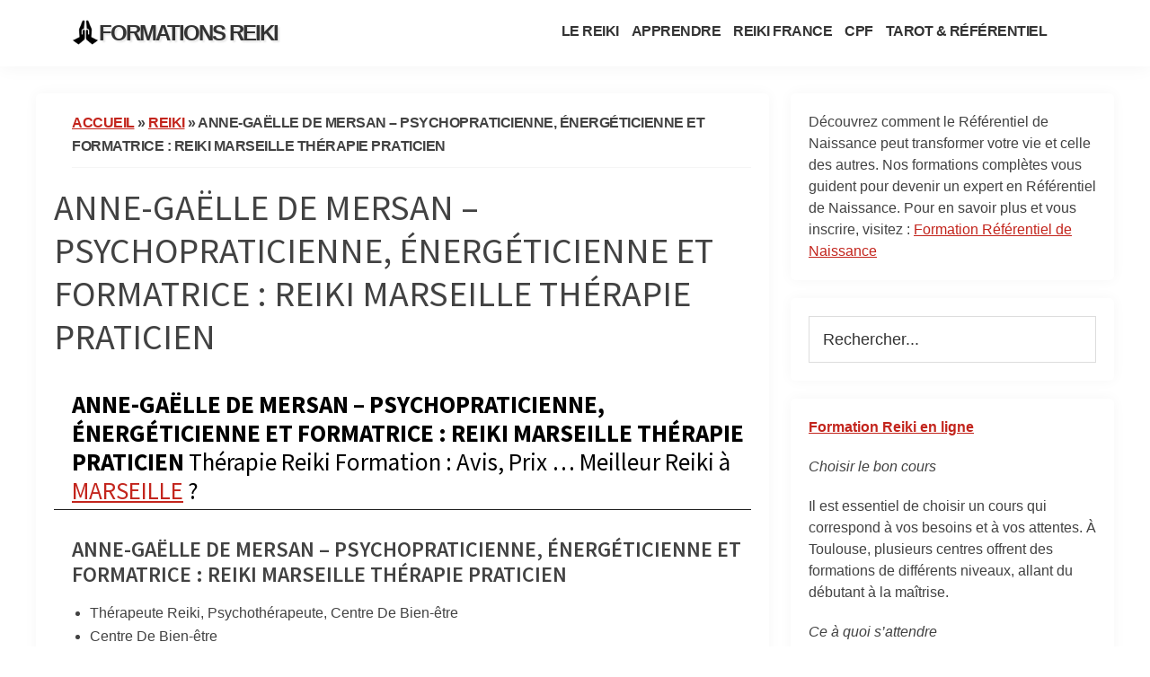

--- FILE ---
content_type: text/html; charset=UTF-8
request_url: https://maformationreiki.fr/reiki/anne-ga%C3%ABlle-de-mersan-psychopraticienne-energeticienne-et-formatrice-reiki-marseille-therapie-praticien-2/
body_size: 19345
content:
<!DOCTYPE html>
<html lang="fr-FR">
<head >
<meta charset="UTF-8" />
<meta name="viewport" content="width=device-width, initial-scale=1" />
<meta name='robots' content='index, follow, max-image-preview:large, max-snippet:-1, max-video-preview:-1' />

	<!-- This site is optimized with the Yoast SEO Premium plugin v19.2 (Yoast SEO v19.6) - https://yoast.com/wordpress/plugins/seo/ -->
	<title>ANNE-GAËLLE DE MERSAN - PSYCHOPRATICIENNE, ÉNERGÉTICIENNE ET FORMATRICE : REIKI MARSEILLE THÉRAPIE PRATICIEN Toutes les Formations Reiki en France Avis Prix Apprendre le Reiki</title>
	<meta name="description" content="Meilleures Formations Reiki Reconnues en France ANNE-GAËLLE DE MERSAN - PSYCHOPRATICIENNE, ÉNERGÉTICIENNE ET FORMATRICE : REIKI MARSEILLE THÉRAPIE PRATICIEN Avis Ecoles Centres Organismes Formation Reiki Prix ANNE-GAËLLE DE MERSAN - PSYCHOPRATICIENNE, ÉNERGÉTICIENNE ET FORMATRICE : REIKI MARSEILLE THÉRAPIE PRATICIEN Tarifs CPF Prise en Charge Gratuit Reiki ANNE-GAËLLE DE MERSAN - PSYCHOPRATICIENNE, ÉNERGÉTICIENNE ET FORMATRICE : REIKI MARSEILLE THÉRAPIE PRATICIEN Formation Apprendre le Reiki Devenir Praticien Therapeute Maître Reiki Reiki Usui Initiation Reiki 1er degré – Reiki 2eme Degré – Reiki 3 eme Degré – Maître Reiki – Reiki Niveau Maître Enseignant" />
	<link rel="canonical" href="https://maformationreiki.fr/reiki/anne-gaëlle-de-mersan-psychopraticienne-energeticienne-et-formatrice-reiki-marseille-therapie-praticien-2/" />
	<meta property="og:locale" content="fr_FR" />
	<meta property="og:type" content="article" />
	<meta property="og:title" content="ANNE-GAËLLE DE MERSAN - PSYCHOPRATICIENNE, ÉNERGÉTICIENNE ET FORMATRICE : REIKI MARSEILLE THÉRAPIE PRATICIEN" />
	<meta property="og:description" content="Meilleures Formations Reiki Reconnues en France ANNE-GAËLLE DE MERSAN - PSYCHOPRATICIENNE, ÉNERGÉTICIENNE ET FORMATRICE : REIKI MARSEILLE THÉRAPIE PRATICIEN Avis Ecoles Centres Organismes Formation Reiki Prix ANNE-GAËLLE DE MERSAN - PSYCHOPRATICIENNE, ÉNERGÉTICIENNE ET FORMATRICE : REIKI MARSEILLE THÉRAPIE PRATICIEN Tarifs CPF Prise en Charge Gratuit Reiki ANNE-GAËLLE DE MERSAN - PSYCHOPRATICIENNE, ÉNERGÉTICIENNE ET FORMATRICE : REIKI MARSEILLE THÉRAPIE PRATICIEN Formation Apprendre le Reiki Devenir Praticien Therapeute Maître Reiki Reiki Usui Initiation Reiki 1er degré – Reiki 2eme Degré – Reiki 3 eme Degré – Maître Reiki – Reiki Niveau Maître Enseignant" />
	<meta property="og:url" content="https://maformationreiki.fr/reiki/anne-gaëlle-de-mersan-psychopraticienne-energeticienne-et-formatrice-reiki-marseille-therapie-praticien-2/" />
	<meta property="og:site_name" content="Formations Reiki" />
	<meta property="og:image" content="https://lh5.googleusercontent.com/p/AF1QipM0RcXVucXTzSgS_CeyAQL1Ndn_6kpuuSOF0_8" />
	<meta name="twitter:card" content="summary_large_image" />
	<script type="application/ld+json" class="yoast-schema-graph">{"@context":"https://schema.org","@graph":[{"@type":"WebPage","@id":"https://maformationreiki.fr/reiki/anne-ga%c3%ablle-de-mersan-psychopraticienne-energeticienne-et-formatrice-reiki-marseille-therapie-praticien-2/","url":"https://maformationreiki.fr/reiki/anne-ga%c3%ablle-de-mersan-psychopraticienne-energeticienne-et-formatrice-reiki-marseille-therapie-praticien-2/","name":"ANNE-GAËLLE DE MERSAN - PSYCHOPRATICIENNE, ÉNERGÉTICIENNE ET FORMATRICE : REIKI MARSEILLE THÉRAPIE PRATICIEN Toutes les Formations Reiki en France Avis Prix Apprendre le Reiki","isPartOf":{"@id":"https://maformationreiki.fr/#website"},"primaryImageOfPage":{"@id":"https://maformationreiki.fr/reiki/anne-ga%c3%ablle-de-mersan-psychopraticienne-energeticienne-et-formatrice-reiki-marseille-therapie-praticien-2/#primaryimage"},"image":{"@id":"https://maformationreiki.fr/reiki/anne-ga%c3%ablle-de-mersan-psychopraticienne-energeticienne-et-formatrice-reiki-marseille-therapie-praticien-2/#primaryimage"},"thumbnailUrl":"https://lh5.googleusercontent.com/p/AF1QipM0RcXVucXTzSgS_CeyAQL1Ndn_6kpuuSOF0_8","datePublished":"2023-08-06T08:07:27+00:00","dateModified":"2023-08-06T08:07:27+00:00","description":"Meilleures Formations Reiki Reconnues en France ANNE-GAËLLE DE MERSAN - PSYCHOPRATICIENNE, ÉNERGÉTICIENNE ET FORMATRICE : REIKI MARSEILLE THÉRAPIE PRATICIEN Avis Ecoles Centres Organismes Formation Reiki Prix ANNE-GAËLLE DE MERSAN - PSYCHOPRATICIENNE, ÉNERGÉTICIENNE ET FORMATRICE : REIKI MARSEILLE THÉRAPIE PRATICIEN Tarifs CPF Prise en Charge Gratuit Reiki ANNE-GAËLLE DE MERSAN - PSYCHOPRATICIENNE, ÉNERGÉTICIENNE ET FORMATRICE : REIKI MARSEILLE THÉRAPIE PRATICIEN Formation Apprendre le Reiki Devenir Praticien Therapeute Maître Reiki Reiki Usui Initiation Reiki 1er degré – Reiki 2eme Degré – Reiki 3 eme Degré – Maître Reiki – Reiki Niveau Maître Enseignant","breadcrumb":{"@id":"https://maformationreiki.fr/reiki/anne-ga%c3%ablle-de-mersan-psychopraticienne-energeticienne-et-formatrice-reiki-marseille-therapie-praticien-2/#breadcrumb"},"inLanguage":"fr-FR","potentialAction":[{"@type":"ReadAction","target":["https://maformationreiki.fr/reiki/anne-ga%c3%ablle-de-mersan-psychopraticienne-energeticienne-et-formatrice-reiki-marseille-therapie-praticien-2/"]}]},{"@type":"ImageObject","inLanguage":"fr-FR","@id":"https://maformationreiki.fr/reiki/anne-ga%c3%ablle-de-mersan-psychopraticienne-energeticienne-et-formatrice-reiki-marseille-therapie-praticien-2/#primaryimage","url":"https://lh5.googleusercontent.com/p/AF1QipM0RcXVucXTzSgS_CeyAQL1Ndn_6kpuuSOF0_8","contentUrl":"https://lh5.googleusercontent.com/p/AF1QipM0RcXVucXTzSgS_CeyAQL1Ndn_6kpuuSOF0_8"},{"@type":"BreadcrumbList","@id":"https://maformationreiki.fr/reiki/anne-ga%c3%ablle-de-mersan-psychopraticienne-energeticienne-et-formatrice-reiki-marseille-therapie-praticien-2/#breadcrumb","itemListElement":[{"@type":"ListItem","position":1,"name":"Accueil","item":"https://maformationreiki.fr/"},{"@type":"ListItem","position":2,"name":"reiki","item":"https://maformationreiki.fr/reiki/"},{"@type":"ListItem","position":3,"name":"ANNE-GAËLLE DE MERSAN &#8211; PSYCHOPRATICIENNE, ÉNERGÉTICIENNE ET FORMATRICE : REIKI MARSEILLE THÉRAPIE PRATICIEN"}]},{"@type":"WebSite","@id":"https://maformationreiki.fr/#website","url":"https://maformationreiki.fr/","name":"Formations Reiki","description":"Ecoles Instituts Organisme de Formation Reiki en France","publisher":{"@id":"https://maformationreiki.fr/#organization"},"potentialAction":[{"@type":"SearchAction","target":{"@type":"EntryPoint","urlTemplate":"https://maformationreiki.fr/?s={search_term_string}"},"query-input":"required name=search_term_string"}],"inLanguage":"fr-FR"},{"@type":"Organization","@id":"https://maformationreiki.fr/#organization","name":"Formations Reiki","url":"https://maformationreiki.fr/","sameAs":[],"logo":{"@type":"ImageObject","inLanguage":"fr-FR","@id":"https://maformationreiki.fr/#/schema/logo/image/","url":"https://maformationreiki.fr/wp-content/uploads/2022/09/namaste.png","contentUrl":"https://maformationreiki.fr/wp-content/uploads/2022/09/namaste.png","width":512,"height":512,"caption":"Formations Reiki"},"image":{"@id":"https://maformationreiki.fr/#/schema/logo/image/"}}]}</script>
	<!-- / Yoast SEO Premium plugin. -->


<style id='wp-img-auto-sizes-contain-inline-css'>
img:is([sizes=auto i],[sizes^="auto," i]){contain-intrinsic-size:3000px 1500px}
/*# sourceURL=wp-img-auto-sizes-contain-inline-css */
</style>
<link rel='stylesheet' id='genesis-sample-css' href='https://maformationreiki.fr/wp-content/themes/genesis-sample/style.css?ver=3.3.0' media='all' />
<style id='genesis-sample-inline-css'>


		a,
		.entry-title a:focus,
		.entry-title a:hover,
		.genesis-nav-menu a:focus,
		.genesis-nav-menu a:hover,
		.genesis-nav-menu .current-menu-item > a,
		.genesis-nav-menu .sub-menu .current-menu-item > a:focus,
		.genesis-nav-menu .sub-menu .current-menu-item > a:hover,
		.menu-toggle:focus,
		.menu-toggle:hover,
		.sub-menu-toggle:focus,
		.sub-menu-toggle:hover {
			color: #c3251d;
		}

		

		button:focus,
		button:hover,
		input[type="button"]:focus,
		input[type="button"]:hover,
		input[type="reset"]:focus,
		input[type="reset"]:hover,
		input[type="submit"]:focus,
		input[type="submit"]:hover,
		input[type="reset"]:focus,
		input[type="reset"]:hover,
		input[type="submit"]:focus,
		input[type="submit"]:hover,
		.site-container div.wpforms-container-full .wpforms-form input[type="submit"]:focus,
		.site-container div.wpforms-container-full .wpforms-form input[type="submit"]:hover,
		.site-container div.wpforms-container-full .wpforms-form button[type="submit"]:focus,
		.site-container div.wpforms-container-full .wpforms-form button[type="submit"]:hover,
		.button:focus,
		.button:hover {
			background-color: #c3251d;
			color: #ffffff;
		}

		@media only screen and (min-width: 960px) {
			.genesis-nav-menu > .menu-highlight > a:hover,
			.genesis-nav-menu > .menu-highlight > a:focus,
			.genesis-nav-menu > .menu-highlight.current-menu-item > a {
				background-color: #c3251d;
				color: #ffffff;
			}
		}
		
/*# sourceURL=genesis-sample-inline-css */
</style>
<style id='classic-theme-styles-inline-css'>
/*! This file is auto-generated */
.wp-block-button__link{color:#fff;background-color:#32373c;border-radius:9999px;box-shadow:none;text-decoration:none;padding:calc(.667em + 2px) calc(1.333em + 2px);font-size:1.125em}.wp-block-file__button{background:#32373c;color:#fff;text-decoration:none}
/*# sourceURL=/wp-includes/css/classic-themes.min.css */
</style>
<link rel='stylesheet' id='page-list-style-css' href='https://maformationreiki.fr/wp-content/plugins/page-list/css/page-list.css?ver=5.6' media='all' />
<link rel='stylesheet' id='widgetopts-styles-css' href='https://maformationreiki.fr/wp-content/plugins/widget-options/assets/css/widget-options.css' media='all' />
<link rel='stylesheet' id='genesis-sample-fonts-css' href='https://fonts.googleapis.com/css?family=Source+Sans+Pro%3A400%2C400i%2C600%2C700&#038;display=swap&#038;ver=3.3.0' media='all' />
<link rel='stylesheet' id='dashicons-css' href='https://maformationreiki.fr/wp-includes/css/dashicons.min.css?ver=6.9' media='all' />
<link rel='stylesheet' id='genesis-sample-gutenberg-css' href='https://maformationreiki.fr/wp-content/themes/genesis-sample/lib/gutenberg/front-end.css?ver=3.3.0' media='all' />
<style id='genesis-sample-gutenberg-inline-css'>
.ab-block-post-grid .ab-post-grid-items h2 a:hover {
	color: #c3251d;
}

.site-container .wp-block-button .wp-block-button__link {
	background-color: #c3251d;
}

.wp-block-button .wp-block-button__link:not(.has-background),
.wp-block-button .wp-block-button__link:not(.has-background):focus,
.wp-block-button .wp-block-button__link:not(.has-background):hover {
	color: #ffffff;
}

.site-container .wp-block-button.is-style-outline .wp-block-button__link {
	color: #c3251d;
}

.site-container .wp-block-button.is-style-outline .wp-block-button__link:focus,
.site-container .wp-block-button.is-style-outline .wp-block-button__link:hover {
	color: #e64840;
}		.site-container .has-small-font-size {
			font-size: 12px;
		}		.site-container .has-normal-font-size {
			font-size: 18px;
		}		.site-container .has-large-font-size {
			font-size: 20px;
		}		.site-container .has-larger-font-size {
			font-size: 24px;
		}		.site-container .has-theme-primary-color,
		.site-container .wp-block-button .wp-block-button__link.has-theme-primary-color,
		.site-container .wp-block-button.is-style-outline .wp-block-button__link.has-theme-primary-color {
			color: #c3251d;
		}

		.site-container .has-theme-primary-background-color,
		.site-container .wp-block-button .wp-block-button__link.has-theme-primary-background-color,
		.site-container .wp-block-pullquote.is-style-solid-color.has-theme-primary-background-color {
			background-color: #c3251d;
		}		.site-container .has-theme-secondary-color,
		.site-container .wp-block-button .wp-block-button__link.has-theme-secondary-color,
		.site-container .wp-block-button.is-style-outline .wp-block-button__link.has-theme-secondary-color {
			color: #c3251d;
		}

		.site-container .has-theme-secondary-background-color,
		.site-container .wp-block-button .wp-block-button__link.has-theme-secondary-background-color,
		.site-container .wp-block-pullquote.is-style-solid-color.has-theme-secondary-background-color {
			background-color: #c3251d;
		}
/*# sourceURL=genesis-sample-gutenberg-inline-css */
</style>
<script src="https://maformationreiki.fr/wp-includes/js/jquery/jquery.min.js?ver=3.7.1" id="jquery-core-js"></script>
<script src="https://maformationreiki.fr/wp-includes/js/jquery/jquery-migrate.min.js?ver=3.4.1" id="jquery-migrate-js"></script>
<link rel="pingback" href="https://maformationreiki.fr/xmlrpc.php" />

<link rel="icon" href="https://maformationreiki.fr/wp-content/uploads/2022/09/cropped-namaste-32x32.png" sizes="32x32" />
<link rel="icon" href="https://maformationreiki.fr/wp-content/uploads/2022/09/cropped-namaste-192x192.png" sizes="192x192" />
<link rel="apple-touch-icon" href="https://maformationreiki.fr/wp-content/uploads/2022/09/cropped-namaste-180x180.png" />
<meta name="msapplication-TileImage" content="https://maformationreiki.fr/wp-content/uploads/2022/09/cropped-namaste-270x270.png" />
		<style id="wp-custom-css">
			body {
    color: #424242;
    font-family: -apple-system,BlinkMacSystemFont,"Segoe UI",Roboto,Oxygen-Sans,Ubuntu,Cantarell,"Helvetica Neue",sans-serif;
    font-size: 16px;
    font-weight: 400;
    line-height: 1.625;
}

.site-inner {
padding: 30px 0px !important; 
}



.site-container {
 /**   background: #f5f5f5;  **/  

}

.sidebar .widget, .content {
    background: #fff;
    border: 0px solid #E7E7E7;
    border-radius: 5px;
    padding: 20px 20px;
	margin-bottom: 20px;
    box-shadow: 0 0 15px rgb(0 0 0 / 4%);
}


@media only screen and (min-width: 960px){
.site-inner {
    max-width: 1200px;
}}


@media only screen and (min-width: 960px){
.content {
    float: left;
    width: 68%;
	}}


.site-header {
 border-bottom: 0px solid #E7E7E7;
}



.title-area {
    width: 400px;
    padding-left: 0px;
}
.title-area:before {
    background-image: url(https://reikienligne.fr/wp-content/uploads/2021/11/Reiki-Formation-Cours-En-Ligne-Reconnue-Avis-Cours-a-distance-Reiki-Apprendre-le-Reiki-Initiation-Gratuit-1.png);  
    width: 30px;
    background-size: contain;
    display: inline-flex;
    float: left;
    height: 30px;
    margin-top: -3px;
    margin-bottom: -15px;
    margin-left: -10px;
    content: " ";
}


.wrap{
    max-width: 1100px;
    margin: 0 auto;
    padding-left: 0px;
    padding-right: 10px;
}


.site-footer .wrap{
    max-width: 100%;
    margin: 0 auto;text-align:justify;
    padding-left: 0px;
    padding-right: 0px;
}





.menu a{
text-transform:uppercase;
    font-size: 16px;text-decoration:none
}
.menu a:hover{
text-decoration:underline
}

@media screen and (max-width: 404px){
.site-title {
font-size:18px !important
	}

.title-area {
    width: 300px;
    padding-left: 20px;
}



}

.site-title {
    font-size: 24px !important;
    font-weight: 800;
text-transform:uppercase;
    margin-bottom: 0;letter-spacing:-2px;    text-shadow: 2px 2px  2px rgb(0 0 0 / 10%);
}


.nav-primary .genesis-nav-menu a {
    padding-left: 5px;
    padding-right: 5px;
}
.entry-title {
    font-size: 40px;
    margin-bottom: 20px;
}
















h4 {
    font-size: 20px;
}
h1, h2, h3, h4, h5, h6 {

    font-weight: 500;
    line-height: 1.2;
    margin: 0 0 16px;
}

h2 {
  
    margin-bottom: 30px;
    padding-bottom: 5px;
    padding-top: 15px;
    font-weight: normail;padding-left:20px;
    color: #000;

    border-bottom: 1px solid #222;
}

hr {
    color: #222;
}

/** YARPP **/
ul.myul >li{
 list-style-type:none;
  padding-top: 0px;
}


.entry-content ul.myul {
    padding-left: 15px;
}

.yarpp-related-widget h3{
    display:none;
}	

#yarpp_widget-3 {
    margin-bottom: -10px;
}



hr {
    border: none;
    border-collapse: collapse;
    border-top: 1px solid #eee;
    clear: both;
    margin: 10px 0 0 0;
}

.myhr {
    border: none;
    border-collapse: collapse;
    border-top: 1px solid #eee;
    clear: both;
    margin: 30px 0 30px 0; 
}








.entry-content ol>li {
    list-style-type: none;
    text-decoration: underline;
}

/** ZOOM **/

.title-area {
    margin: 0 auto !important;
    transition: transform .2s  !important;
}
.title-area:hover {
-ms-transform: scale(1.1)  !important; /* IE 9 */
-webkit-transform: scale(1.1)  !important; /* Safari 3-8 */
transform: scale(1.1)  !important; 
}

a {
    margin: 0 auto !important;
    transition: transform .2s  !important;
}
a:hover {
-ms-transform: scale(1.1)  !important; /* IE 9 */
-webkit-transform: scale(1.1)  !important; /* Safari 3-8 */
transform: scale(1.1)  !important; 
}


img {
    margin: 0 auto;
    transition: transform .2s;
}
img:hover {
-ms-transform: scale(1.1); /* IE 9 */
-webkit-transform: scale(1.1); /* Safari 3-8 */
transform: scale(1.1); 
}


blockquote {
    font-size: 22px;
    font-style: italic;
    margin: 0em 0 0.5em 0;
    padding: 0em 0px 0px 70px;
    line-height: 1.45;
    position: relative;
    color: black;margin-top:50px
}

blockquote:before {
    font-family: Georgia,serif;
    display: block;
    content: "\201C";
    font-size: 80px;
    position: absolute;
    left: 20px;
    top: -30px;
    color: black;
}

.site-header {
    padding: 0 0 !important;
}
.site-inner {
    padding: 30px 10px;
}

.breadcrumb {
    border-bottom: 0px solid #000;
    font-size: 16px;
    margin-bottom: 20px;
    padding-bottom: 0px;margin-left:20px !important
}
#navigation_widget_wrapper ul.navigation_widget_list li h3 {
    color: #000;

    font-size: 16px;
    line-height: 1.5;

    font-weight: 600;
}





.lwptoc_itemWrap{text-transform:uppercase !important;font-size:14px !important}
.lwptoc .lwptoc_i {
    font-size: 16px;
    width: 100%;
    box-shadow: 0 2px 7px 0 rgb(0 0 0 / 15%);
    background: #fff;
    letter-spacing: -0.015em;
}



/**

.lwptoc_item a.activeScroll {
    font-weight: bold;
    border-left: 2px solid red;
    padding-left: 3px;
    margin-left: -5px;
    display: block;
}



#pn-navigation-bar .pn-navigation-info {padding-top: 0px !important;padding-top:0px !important;
	
 }
#pn-navigation-bar .pn-navigation-info .pn-spacing {
    padding-top: 0px;
}
.pn-navigation-menu-always

**/

#navigation_widget_wrapper ul.navigation_widget_list li p  {
    color: #000;margin-top:0px;
margin-bottom:5px !important;
font-size: 14px;
    font-weight: 400;
    line-height: 1.5;
}
#navigation_widget_wrapper ul.navigation_widget_list li {
    border-left: 1px solid #efefef;
    cursor: pointer;
    display: block;
    opacity: .5;
    padding: 0px 0px;
    margin: 0;
    position: relative;
    z-index: 0;
    background: 0 0;
}
#navigation_widget_wrapper ul.navigation_widget_list li.pn-active, #navigation_widget_wrapper ul.navigation_widget_list li.pn-hover {
    border-left: 5px solid #d33d33;
    padding-left: 5px;
    opacity: 1;
}















.menu a {
    text-transform: uppercase;
    font-size: 16px;
    text-decoration: none;font-weight:bold;letter-spacing:-0.5px
}

.breadcrumb{
    text-transform: uppercase;
    font-size: 16px;
    text-decoration: none;font-weight:bold;letter-spacing:-0.5px;padding-bottom:10px;border-bottom:1px solid #f5f5f5;
}


.adinsert
{
    text-transform: uppercase;
    font-size: 14px;
    text-decoration: none;font-weight:normal;letter-spacing:-0.5px;padding-bottom:10px;border-bottom:1px solid #f5f5f5;  box-shadow: 0 0 20px rgb(0 0 0 / 5%);
}




.addtoany_content {
    clear: both;text-align:center;

}




.site-footer .menu a {
    margin-left: 5px !important;
    margin-right: 5px !important;
}

.site-footer {
    background-color: #f5f5f5 !important;
    border-top: 0px solid #eee;
    font-size: 15px;
    line-height: 1.5;
} 





/** nav menu prive bas **/

#nav_menu-5 {margin-bottom: 0px;}


#nav_menu-5 li {display: inline-block;font-weight:normal !important;}

#nav_menu-5 a{font-weight:normal !important;font-size:90%}


/** modal **/

/**
.et_bloom .et_bloom_form_header h2 {
font-family: "Source Sans Pro", sans-serif !important;
font-weight: 100 !important;
line-height: 1em !important;
text-align:center !important;
text-transform:uppercase  !important;
}
.et_bloom .et_bloom_form_container .et_bloom_form_content span {
	    font-weight: 100 !important;

}
.et_bloom .et_bloom_optin_2 .et_bloom_form_container p{
    color: #000 !important;text-align:center !important;
}




.et_bloom .et_bloom_form_container .et_bloom_form_content .et_bloom_popup_input input {
    border: 1px solid #000 !important;
}

.et_bloom .et_bloom_form_container .et_bloom_form_content {
    padding: 0px 20px 20px 20px !important;

}


**/
/**

.wpforms-confirmation-container-full, div[submit-success]>.wpforms-confirmation-container-full:not(.wpforms-redirection-message) {
    background: #fff !important;
    border: 0px !important;
}


**/


/** pdf embed **/

.pvfw_page_next, .pvfw_page_prev {display:none}



/**accordion **/
.su-spoiler-title {
    position: relative;
    cursor: pointer;
    min-height: 30px;
    line-height: 30px;
    padding: 7px 7px 0px 30px !important;
    font-weight: 700;
    font-size: 18px !important;
}

.su-spoiler-style-default>.su-spoiler-title {
    padding-left: 25px !important;

}


.pum-theme-980 .pum-container, .pum-theme-default-theme .pum-container {border: none !important};
#nav_menu-5{display:none !important}


.mysticky-welcomebar-fixed-wrap {
    min-height: 60px;
    padding: 1px 50px !important;
    display: flex;
    align-items: center;
    justify-content: center;
    width: 100%;
    height: 100%;
}


 .pum-container, .pum-theme-default-theme .pum-container {
    border:0px !important;

}




























.textwidget h3 {
    font-size: 18px;
}

.entry-meta {display:none}

.textwidget .page-list-ext .page-list-ext-item {
    margin: 0px 0 0px 0;
}

.page-list-ext-title  {margin: 0 0 5px}
.textwidget .page-list-ext-title  {margin: 0 0 10px}

.page-list-ext .page-list-ext-item {
    margin: 0px 0 10px 0;
}

h3 {
padding-left:20px;
}
h4 {
    font-size: 18px;padding-left:0px;margin-top:10px !important
}


.yarpp-related li { list-style-type:disc;
 padding-left:10px;margin-left:10px
}

.yarpp-related a {
    font-weight: 500;
    text-decoration: none;
}



.archive-title, .author-box-title {
    font-size: 20px;text-transform:uppercase;
    font-weight: 600;
    margin-bottom: 10px;
}


.entry-content ol>li {
    list-style-type: none;
    text-decoration: none;
}


		</style>
		<meta name="google-site-verification" content="kIbQEWexcUeRJQb_nzV4WGATRTJp2Qrf6YG2M1BmWOw" />
<style id='global-styles-inline-css'>
:root{--wp--preset--aspect-ratio--square: 1;--wp--preset--aspect-ratio--4-3: 4/3;--wp--preset--aspect-ratio--3-4: 3/4;--wp--preset--aspect-ratio--3-2: 3/2;--wp--preset--aspect-ratio--2-3: 2/3;--wp--preset--aspect-ratio--16-9: 16/9;--wp--preset--aspect-ratio--9-16: 9/16;--wp--preset--color--black: #000000;--wp--preset--color--cyan-bluish-gray: #abb8c3;--wp--preset--color--white: #ffffff;--wp--preset--color--pale-pink: #f78da7;--wp--preset--color--vivid-red: #cf2e2e;--wp--preset--color--luminous-vivid-orange: #ff6900;--wp--preset--color--luminous-vivid-amber: #fcb900;--wp--preset--color--light-green-cyan: #7bdcb5;--wp--preset--color--vivid-green-cyan: #00d084;--wp--preset--color--pale-cyan-blue: #8ed1fc;--wp--preset--color--vivid-cyan-blue: #0693e3;--wp--preset--color--vivid-purple: #9b51e0;--wp--preset--color--theme-primary: #c3251d;--wp--preset--color--theme-secondary: #c3251d;--wp--preset--gradient--vivid-cyan-blue-to-vivid-purple: linear-gradient(135deg,rgb(6,147,227) 0%,rgb(155,81,224) 100%);--wp--preset--gradient--light-green-cyan-to-vivid-green-cyan: linear-gradient(135deg,rgb(122,220,180) 0%,rgb(0,208,130) 100%);--wp--preset--gradient--luminous-vivid-amber-to-luminous-vivid-orange: linear-gradient(135deg,rgb(252,185,0) 0%,rgb(255,105,0) 100%);--wp--preset--gradient--luminous-vivid-orange-to-vivid-red: linear-gradient(135deg,rgb(255,105,0) 0%,rgb(207,46,46) 100%);--wp--preset--gradient--very-light-gray-to-cyan-bluish-gray: linear-gradient(135deg,rgb(238,238,238) 0%,rgb(169,184,195) 100%);--wp--preset--gradient--cool-to-warm-spectrum: linear-gradient(135deg,rgb(74,234,220) 0%,rgb(151,120,209) 20%,rgb(207,42,186) 40%,rgb(238,44,130) 60%,rgb(251,105,98) 80%,rgb(254,248,76) 100%);--wp--preset--gradient--blush-light-purple: linear-gradient(135deg,rgb(255,206,236) 0%,rgb(152,150,240) 100%);--wp--preset--gradient--blush-bordeaux: linear-gradient(135deg,rgb(254,205,165) 0%,rgb(254,45,45) 50%,rgb(107,0,62) 100%);--wp--preset--gradient--luminous-dusk: linear-gradient(135deg,rgb(255,203,112) 0%,rgb(199,81,192) 50%,rgb(65,88,208) 100%);--wp--preset--gradient--pale-ocean: linear-gradient(135deg,rgb(255,245,203) 0%,rgb(182,227,212) 50%,rgb(51,167,181) 100%);--wp--preset--gradient--electric-grass: linear-gradient(135deg,rgb(202,248,128) 0%,rgb(113,206,126) 100%);--wp--preset--gradient--midnight: linear-gradient(135deg,rgb(2,3,129) 0%,rgb(40,116,252) 100%);--wp--preset--font-size--small: 12px;--wp--preset--font-size--medium: 20px;--wp--preset--font-size--large: 20px;--wp--preset--font-size--x-large: 42px;--wp--preset--font-size--normal: 18px;--wp--preset--font-size--larger: 24px;--wp--preset--spacing--20: 0.44rem;--wp--preset--spacing--30: 0.67rem;--wp--preset--spacing--40: 1rem;--wp--preset--spacing--50: 1.5rem;--wp--preset--spacing--60: 2.25rem;--wp--preset--spacing--70: 3.38rem;--wp--preset--spacing--80: 5.06rem;--wp--preset--shadow--natural: 6px 6px 9px rgba(0, 0, 0, 0.2);--wp--preset--shadow--deep: 12px 12px 50px rgba(0, 0, 0, 0.4);--wp--preset--shadow--sharp: 6px 6px 0px rgba(0, 0, 0, 0.2);--wp--preset--shadow--outlined: 6px 6px 0px -3px rgb(255, 255, 255), 6px 6px rgb(0, 0, 0);--wp--preset--shadow--crisp: 6px 6px 0px rgb(0, 0, 0);}:where(.is-layout-flex){gap: 0.5em;}:where(.is-layout-grid){gap: 0.5em;}body .is-layout-flex{display: flex;}.is-layout-flex{flex-wrap: wrap;align-items: center;}.is-layout-flex > :is(*, div){margin: 0;}body .is-layout-grid{display: grid;}.is-layout-grid > :is(*, div){margin: 0;}:where(.wp-block-columns.is-layout-flex){gap: 2em;}:where(.wp-block-columns.is-layout-grid){gap: 2em;}:where(.wp-block-post-template.is-layout-flex){gap: 1.25em;}:where(.wp-block-post-template.is-layout-grid){gap: 1.25em;}.has-black-color{color: var(--wp--preset--color--black) !important;}.has-cyan-bluish-gray-color{color: var(--wp--preset--color--cyan-bluish-gray) !important;}.has-white-color{color: var(--wp--preset--color--white) !important;}.has-pale-pink-color{color: var(--wp--preset--color--pale-pink) !important;}.has-vivid-red-color{color: var(--wp--preset--color--vivid-red) !important;}.has-luminous-vivid-orange-color{color: var(--wp--preset--color--luminous-vivid-orange) !important;}.has-luminous-vivid-amber-color{color: var(--wp--preset--color--luminous-vivid-amber) !important;}.has-light-green-cyan-color{color: var(--wp--preset--color--light-green-cyan) !important;}.has-vivid-green-cyan-color{color: var(--wp--preset--color--vivid-green-cyan) !important;}.has-pale-cyan-blue-color{color: var(--wp--preset--color--pale-cyan-blue) !important;}.has-vivid-cyan-blue-color{color: var(--wp--preset--color--vivid-cyan-blue) !important;}.has-vivid-purple-color{color: var(--wp--preset--color--vivid-purple) !important;}.has-black-background-color{background-color: var(--wp--preset--color--black) !important;}.has-cyan-bluish-gray-background-color{background-color: var(--wp--preset--color--cyan-bluish-gray) !important;}.has-white-background-color{background-color: var(--wp--preset--color--white) !important;}.has-pale-pink-background-color{background-color: var(--wp--preset--color--pale-pink) !important;}.has-vivid-red-background-color{background-color: var(--wp--preset--color--vivid-red) !important;}.has-luminous-vivid-orange-background-color{background-color: var(--wp--preset--color--luminous-vivid-orange) !important;}.has-luminous-vivid-amber-background-color{background-color: var(--wp--preset--color--luminous-vivid-amber) !important;}.has-light-green-cyan-background-color{background-color: var(--wp--preset--color--light-green-cyan) !important;}.has-vivid-green-cyan-background-color{background-color: var(--wp--preset--color--vivid-green-cyan) !important;}.has-pale-cyan-blue-background-color{background-color: var(--wp--preset--color--pale-cyan-blue) !important;}.has-vivid-cyan-blue-background-color{background-color: var(--wp--preset--color--vivid-cyan-blue) !important;}.has-vivid-purple-background-color{background-color: var(--wp--preset--color--vivid-purple) !important;}.has-black-border-color{border-color: var(--wp--preset--color--black) !important;}.has-cyan-bluish-gray-border-color{border-color: var(--wp--preset--color--cyan-bluish-gray) !important;}.has-white-border-color{border-color: var(--wp--preset--color--white) !important;}.has-pale-pink-border-color{border-color: var(--wp--preset--color--pale-pink) !important;}.has-vivid-red-border-color{border-color: var(--wp--preset--color--vivid-red) !important;}.has-luminous-vivid-orange-border-color{border-color: var(--wp--preset--color--luminous-vivid-orange) !important;}.has-luminous-vivid-amber-border-color{border-color: var(--wp--preset--color--luminous-vivid-amber) !important;}.has-light-green-cyan-border-color{border-color: var(--wp--preset--color--light-green-cyan) !important;}.has-vivid-green-cyan-border-color{border-color: var(--wp--preset--color--vivid-green-cyan) !important;}.has-pale-cyan-blue-border-color{border-color: var(--wp--preset--color--pale-cyan-blue) !important;}.has-vivid-cyan-blue-border-color{border-color: var(--wp--preset--color--vivid-cyan-blue) !important;}.has-vivid-purple-border-color{border-color: var(--wp--preset--color--vivid-purple) !important;}.has-vivid-cyan-blue-to-vivid-purple-gradient-background{background: var(--wp--preset--gradient--vivid-cyan-blue-to-vivid-purple) !important;}.has-light-green-cyan-to-vivid-green-cyan-gradient-background{background: var(--wp--preset--gradient--light-green-cyan-to-vivid-green-cyan) !important;}.has-luminous-vivid-amber-to-luminous-vivid-orange-gradient-background{background: var(--wp--preset--gradient--luminous-vivid-amber-to-luminous-vivid-orange) !important;}.has-luminous-vivid-orange-to-vivid-red-gradient-background{background: var(--wp--preset--gradient--luminous-vivid-orange-to-vivid-red) !important;}.has-very-light-gray-to-cyan-bluish-gray-gradient-background{background: var(--wp--preset--gradient--very-light-gray-to-cyan-bluish-gray) !important;}.has-cool-to-warm-spectrum-gradient-background{background: var(--wp--preset--gradient--cool-to-warm-spectrum) !important;}.has-blush-light-purple-gradient-background{background: var(--wp--preset--gradient--blush-light-purple) !important;}.has-blush-bordeaux-gradient-background{background: var(--wp--preset--gradient--blush-bordeaux) !important;}.has-luminous-dusk-gradient-background{background: var(--wp--preset--gradient--luminous-dusk) !important;}.has-pale-ocean-gradient-background{background: var(--wp--preset--gradient--pale-ocean) !important;}.has-electric-grass-gradient-background{background: var(--wp--preset--gradient--electric-grass) !important;}.has-midnight-gradient-background{background: var(--wp--preset--gradient--midnight) !important;}.has-small-font-size{font-size: var(--wp--preset--font-size--small) !important;}.has-medium-font-size{font-size: var(--wp--preset--font-size--medium) !important;}.has-large-font-size{font-size: var(--wp--preset--font-size--large) !important;}.has-x-large-font-size{font-size: var(--wp--preset--font-size--x-large) !important;}
/*# sourceURL=global-styles-inline-css */
</style>
<link rel='stylesheet' id='yarppRelatedCss-css' href='https://maformationreiki.fr/wp-content/plugins/yet-another-related-posts-plugin/style/related.css?ver=5.30.5' media='all' />
</head>
<body class="wp-singular reiki-template-default single single-reiki postid-10225 wp-embed-responsive wp-theme-genesis wp-child-theme-genesis-sample header-full-width content-sidebar genesis-breadcrumbs-visible genesis-footer-widgets-hidden has-no-blocks"><div class="site-container"><ul class="genesis-skip-link"><li><a href="#genesis-nav-primary" class="screen-reader-shortcut"> Skip to primary navigation</a></li><li><a href="#genesis-content" class="screen-reader-shortcut"> Skip to main content</a></li><li><a href="#genesis-sidebar-primary" class="screen-reader-shortcut"> Skip to primary sidebar</a></li></ul><header class="site-header"><div class="wrap"><div class="title-area"><p class="site-title"><a href="https://maformationreiki.fr/">Formations Reiki</a></p><p class="site-description">Ecoles Instituts Organisme de Formation Reiki en France</p></div><nav class="nav-primary" aria-label="Main" id="genesis-nav-primary"><div class="wrap"><ul id="menu-header" class="menu genesis-nav-menu menu-primary js-superfish"><li id="menu-item-195" class="menu-item menu-item-type-post_type menu-item-object-page menu-item-has-children menu-item-195"><a href="https://maformationreiki.fr/quest-ce-que-le-reiki/"><span >Le Reiki</span></a>
<ul class="sub-menu">
	<li id="menu-item-10281" class="menu-item menu-item-type-post_type menu-item-object-page menu-item-10281"><a href="https://maformationreiki.fr/formation-reiki-canalisez-lenergie-vitale-universelle/"><span >Formation Reiki : Canalisez l’Énergie Vitale Universelle</span></a></li>
	<li id="menu-item-218" class="menu-item menu-item-type-post_type menu-item-object-page menu-item-218"><a href="https://maformationreiki.fr/bienfaits-du-reiki/"><span >Bienfaits</span></a></li>
	<li id="menu-item-10288" class="menu-item menu-item-type-post_type menu-item-object-page menu-item-10288"><a href="https://maformationreiki.fr/origines-et-evolution-du-reiki/"><span >Origines et Évolution du Reiki</span></a></li>
	<li id="menu-item-469" class="menu-item menu-item-type-post_type menu-item-object-page menu-item-469"><a href="https://maformationreiki.fr/faq-formation-reiki/"><span >FAQ Formation Reiki</span></a></li>
</ul>
</li>
<li id="menu-item-10311" class="menu-item menu-item-type-post_type menu-item-object-page menu-item-has-children menu-item-10311"><a href="https://maformationreiki.fr/formation-reiki-apprendre-le-reiki-pour-trouver-lequilibre-interieur/"><span >Apprendre</span></a>
<ul class="sub-menu">
	<li id="menu-item-179" class="menu-item menu-item-type-post_type menu-item-object-page menu-item-179"><a href="https://maformationreiki.fr/programme-de-formation-reiki/"><span >Programmes</span></a></li>
	<li id="menu-item-175" class="menu-item menu-item-type-post_type menu-item-object-page menu-item-175"><a href="https://maformationreiki.fr/organismes-de-formation-reiki-en-france/"><span >Centres</span></a></li>
</ul>
</li>
<li id="menu-item-1239" class="menu-item menu-item-type-custom menu-item-object-custom menu-item-has-children menu-item-1239"><a href="https://maformationreiki.fr/reiki/"><span >Reiki France</span></a>
<ul class="sub-menu">
	<li id="menu-item-10296" class="menu-item menu-item-type-taxonomy menu-item-object-ville menu-item-10296"><a href="https://maformationreiki.fr/ville/paris/"><span >paris</span></a></li>
	<li id="menu-item-10297" class="menu-item menu-item-type-taxonomy menu-item-object-ville menu-item-10297"><a href="https://maformationreiki.fr/ville/marseille/"><span >marseille</span></a></li>
	<li id="menu-item-10298" class="menu-item menu-item-type-taxonomy menu-item-object-ville menu-item-10298"><a href="https://maformationreiki.fr/ville/toulouse/"><span >toulouse</span></a></li>
	<li id="menu-item-10299" class="menu-item menu-item-type-taxonomy menu-item-object-ville menu-item-10299"><a href="https://maformationreiki.fr/ville/lyon/"><span >Lyon</span></a></li>
	<li id="menu-item-10300" class="menu-item menu-item-type-taxonomy menu-item-object-ville menu-item-10300"><a href="https://maformationreiki.fr/ville/montpellier/"><span >montpellier</span></a></li>
	<li id="menu-item-10301" class="menu-item menu-item-type-taxonomy menu-item-object-ville menu-item-10301"><a href="https://maformationreiki.fr/ville/nice/"><span >nice</span></a></li>
	<li id="menu-item-10302" class="menu-item menu-item-type-taxonomy menu-item-object-ville menu-item-10302"><a href="https://maformationreiki.fr/ville/nantes/"><span >nantes</span></a></li>
</ul>
</li>
<li id="menu-item-189" class="menu-item menu-item-type-post_type menu-item-object-page menu-item-189"><a href="https://maformationreiki.fr/formation-reiki-cpf/"><span >CPF</span></a></li>
<li id="menu-item-10324" class="menu-item menu-item-type-post_type menu-item-object-page menu-item-10324"><a href="https://maformationreiki.fr/tarot-referentiel-de-naisssance-comprendre-et-se-former/"><span >Tarot &#038; Référentiel</span></a></li>
</ul></div></nav></div></header><div class="site-inner"><div class="content-sidebar-wrap"><main class="content" id="genesis-content"><div class="breadcrumb"><span><span><a href="https://maformationreiki.fr/">Accueil</a> » <span><a href="https://maformationreiki.fr/reiki/">reiki</a> » <span class="breadcrumb_last" aria-current="page">ANNE-GAËLLE DE MERSAN &#8211; PSYCHOPRATICIENNE, ÉNERGÉTICIENNE ET FORMATRICE : REIKI MARSEILLE THÉRAPIE PRATICIEN</span></span></span></span></div><article class="post-10225 reiki type-reiki status-publish ville-marseille cp-200 region-provence-alpes-cote-d-azur nomdpt-bouches-du-rhone cpdpt-153 entry"><header class="entry-header"><h1 class="entry-title">ANNE-GAËLLE DE MERSAN &#8211; PSYCHOPRATICIENNE, ÉNERGÉTICIENNE ET FORMATRICE : REIKI MARSEILLE  THÉRAPIE PRATICIEN</h1>
<p class="entry-meta">Meilleures Formations reiki reconnues en France Avis

Ecoles Centres Organismes Instituts Reiki
Cours Stages Reiki
Diplômes &amp; Certificats Reiki
Apprentissage Enseignement Reiki
Prix Tarifs CPF Prise en Charge Gratuit

Présentiel Distanciel

Apprendre le Reiki : cours en ligne gratuit

Devenir Praticien Therapeute Maître Reiki

Reiki Usui Initiation
Reiki 1er degré – Reiki Niveau 1
Reiki 2eme Degré – Reiki Niveau 2
Reiki 3 eme Degré – Reiki Niveau 3
Maître Reiki – Reiki Niveau Maître Enseignant
Enseignant Professeur Formateur Maître Reiki</p></header><div class="entry-content"><h2><strong>ANNE-GAËLLE DE MERSAN &#8211; PSYCHOPRATICIENNE, ÉNERGÉTICIENNE ET FORMATRICE : REIKI MARSEILLE  THÉRAPIE PRATICIEN</strong> Thérapie Reiki Formation : Avis, Prix &#8230; Meilleur Reiki à <a href="/ville/marseille">MARSEILLE</a> ?</h2>
<h3>ANNE-GAËLLE DE MERSAN &#8211; PSYCHOPRATICIENNE, ÉNERGÉTICIENNE ET FORMATRICE : REIKI MARSEILLE  THÉRAPIE PRATICIEN</h3>
<ul>
<li>Thérapeute Reiki, Psychothérapeute, Centre De Bien-être</li>
<li>Centre De Bien-être</li>
</ul>
<div style='border:1px solid #ececec;width:100%;padding:20px'>
<h3>Informations <br />ANNE-GAËLLE DE MERSAN &#8211; PSYCHOPRATICIENNE, ÉNERGÉTICIENNE ET FORMATRICE  à <a href="/ville/marseille">MARSEILLE</a> :</h3>
<div>
<ul>
<li>ANNE-GAËLLE DE MERSAN &#8211; PSYCHOPRATICIENNE, ÉNERGÉTICIENNE ET FORMATRICE</li>
<li><span>Reiki Marseille</li>
<p>	 <span>https://hamsoglobal.com/</span><br />
	  <img decoding="async" style="width:250px;float:right" src="https://lh5.googleusercontent.com/p/AF1QipM0RcXVucXTzSgS_CeyAQL1Ndn_6kpuuSOF0_8" alt="ANNE-GAËLLE DE MERSAN - PSYCHOPRATICIENNE, ÉNERGÉTICIENNE ET FORMATRICE Reiki"><br />
	    <span>€</span></p>
<div>
<li><span>5.0</span> étoiles &#8211; sur <span>5</span> avis</li></div>
<div>
<li>Résidence Marie-christine, 58 Av. Des Caillols</li>
<li>Marseille</li>
<li><span>Provence-alpes-côte D Azur</span> <span>13012</span><span>France</span></li>
</ul>
<ul>
<li><span>+33 6 16 18 28 00</span></li>
</ul></div>
<div>
<h3>Service</h3>
<p>            <span>Reiki</span><br />
            Description du service : <span>Reiki Marseille</span><br />
            <span>€</span><br />
            <span>Sur Rdv : +33 6 16 18 28 00</span><br />
			     Site Internet :  <span>https://hamsoglobal.com/</span>
        </div>
</div>
</div>
<p><img style="width:100px;float:right" src='https://lh5.googleusercontent.com/p/AF1QipM0RcXVucXTzSgS_CeyAQL1Ndn_6kpuuSOF0_8' alt='"Anne-gaëlle De Mersan - Psychopraticienne, énergéticienne Et Formatrice : Reiki Marseille  Thérapie Praticien  (Reiki 13 - Bouches-du-rhône Provence-alpes-côte D Azur)"' title='"Anne-gaëlle De Mersan - Psychopraticienne, énergéticienne Et Formatrice : Reiki Marseille  Thérapie Praticien  (Reiki 13 - Bouches-du-rhône Provence-alpes-côte D Azur)"'></p>
<h3>Contact &amp; Coordonnées Thérapeute Reiki <br />ANNE-GAËLLE DE MERSAN &#8211; PSYCHOPRATICIENNE, ÉNERGÉTICIENNE ET FORMATRICE Reiki à <a href="/ville/marseille">MARSEILLE</a> :</h3>
<ul>
<li>Site Web : https://hamsoglobal.com/</li>
<li>Mail : hamso46150@gmail.com</li>
</ul>
<div style='border:1px solid #ececec;width:100%;padding:20px'>
<h3>Avis <br />ANNE-GAËLLE DE MERSAN &#8211; PSYCHOPRATICIENNE, ÉNERGÉTICIENNE ET FORMATRICE à <a href="/ville/marseille">MARSEILLE</a> :</h3>
<div>
<div>
        <img decoding="async" style="width:250px;float:right" src="https://lh5.googleusercontent.com/p/AF1QipM0RcXVucXTzSgS_CeyAQL1Ndn_6kpuuSOF0_8" alt="ANNE-GAËLLE DE MERSAN - PSYCHOPRATICIENNE, ÉNERGÉTICIENNE ET FORMATRICE MARSEILLE" title="ANNE-GAËLLE DE MERSAN - PSYCHOPRATICIENNE, ÉNERGÉTICIENNE ET FORMATRICE MARSEILLE" /></p>
<ul>
<li><span>ANNE-GAËLLE DE MERSAN &#8211; PSYCHOPRATICIENNE, ÉNERGÉTICIENNE ET FORMATRICE | MARSEILLE Reiki </span></li>
<li><span>+33 6 16 18 28 00</span></li>
<li> <span></span><br />
       <span>€</span></li>
</p></div>
<h4> Evaluation <b>2023</b> </h4>
<p> <span>5.0</span> sur <span>5</span> Etoiles &#8211;<br />
      <span>5</span> votes</p>
</p></div>
</div>
<h3>Question : Thérapie Reiki Formation : Avis, Prix Anne-Gaëlle de Mersan &#8211; psychopraticienne, énergéticienne et formatrice Meilleur Reiki à <a href="/ville/marseille">MARSEILLE</a> ?</h3>
<p>ANNE-GAËLLE DE MERSAN &#8211; PSYCHOPRATICIENNE, ÉNERGÉTICIENNE ET FORMATRICE « Anne-gaëlle De Mersan &#8211; Psychopraticienne, énergéticienne Et Formatrice : Reiki Marseille  Thérapie Praticien  (Reiki 13 &#8211; Bouches-du-rhône Provence-alpes-côte D Azur) »</p>
<p><img decoding="async" style="width:150px" src="https://lh6.googleusercontent.com/-OKmirmxoP7E/AAAAAAAAAAI/AAAAAAAAAAA/bwxK4122T6M/s44-p-k-no-ns-nd/photo.jpg"></p>
<h2><strong>Contact ANNE-GAËLLE DE MERSAN &#8211; PSYCHOPRATICIENNE, ÉNERGÉTICIENNE ET FORMATRICE</strong> MARSEILLE</h2>
<ul>
<li>Site Web  : https://hamsoglobal.com/</li>
<li><b>Site Web  : hamso</b></li>
<li>Tel  : 33616182800</li>
<li>Mail : hamso46150@gmail.com</li>
<li><b>Facebook : https://www.facebook.com/hamsoglobal/</b></li>
<li><b>hamso</b><br />
Followers Facebook 2023 : 187<br />
Likes Facebook 2023 : 0</li>
<li>Email : hamso46150@gmail.com</li>
<li>Instagram : </li>
</ul>
<h2><strong>AVIS ANNE-GAËLLE DE MERSAN &#8211; PSYCHOPRATICIENNE, ÉNERGÉTICIENNE ET FORMATRICE</strong> Thérapie Reiki Formation MARSEILLE</h2>
<ul><b></b> </p>
</ul>
<h2><strong>INFORMATION ANNE-GAËLLE DE MERSAN &#8211; PSYCHOPRATICIENNE, ÉNERGÉTICIENNE ET FORMATRICE</strong> Thérapie Reiki Formation MARSEILLE</h2>
<ul><b>https://hamsoglobal.com/</b></p>
<p>Hamso<br />Présentation<br />Qui suis-je?<br />Anne-Gaëlle de mersan  06 16 18 28 00<br />Facebook<br />Instagram<br />Prestations<br />Consultations et pratiques<br />Formations<br />Ateliers/Stages<br />Actu<br />Evénements<br />Formation<br />Maïeusthésie<br />Reïki<br />Stages<br />Humeurs<br />Conférences<br />Naturopathie<br />Magnétisme<br />Tarifs<br />Contact<br />Être &amp; Considération<br />hamso, Une approche globale<br />Accueil, accompagnement, écoute et communication pour harmoniser, équilibrer lêtre et se sentir bien<br />Pourquoi découvrir Hamso ?<br />Vous ressentez le besoin de prendre soin de vous-même.<br />Vous souhaitez diminuer votre stress, retrouver lénergie qui vous manque lors dun passage difficile.<br />Vous recherchez harmonie, bien-être et relaxation dans votre quotidien.<br />Vous êtes en quête de sens dans votre vie.<br />Un passage à vide, un trop plein, marre de ce mental qui parle trop, besoin daide pour prendre la vie du bon côté ?<br />Nous vous accueillons et vous accompagnons sur le chemin de léquilibre, de lharmonie, du bien-être et de la sérénité dans votre quotidien pour optimiser la qualité des rapports humains (soi avec soi, avec les autres et avec lUnivers).<br />Nous pratiquons le Reïki, la maïeusthésie, la radiesthésie et la naturopathie dans le Lot, à Labastide-du-Vert, Cahors et Prayssac.<br />Mes pratiques<br />Maïeusthésie<br />Chaleureuse rencontre avec soi-même, cette technique développée par Thierry Tournebise nous ouvre à la vie avec justesse. En Maïeusthésie, on se rencontre, plus que lon se raconte.<br />Formation<br />Reïki<br />Technique énergétique japonaise par imposition des mains. Cette pratique totalement terre à terre et naturelle apporte harmonie et bien-être dans sa vie ici et maintenant.<br />Côté actualité<br />Ateliers de Communication Vivante &#8211; Marseille et Avignon<br />Ateliers de Communication Vivante Marseille (13) et Avignon (84) Le 11 mars, en partenariat avec les associations Yoga et Vie à Vedène et le Coeur en tête à Marseille, lIFMCV<br />Nouveau lieu en 2023 &#8211; Marseille me voilà<br />Nouveau lieu en 2023  Marseille me voilà Retrouvez-moi début janvier dans mon nouveau cabinet. Je reprends mes consultations en face à face . La photo est celle de la<br />Supervision et pratique en maïeusthésie &#8211; 17 au 19 nov &#8211; Lot (46)<br />3 jours pour revisiter, affiner sa pratique et mettre en uvre la maïeusthésie. Sous le signe du partage, chacun amène ses expériences et surtout des situations précises, à reprendre en<br />Création de lInstitut de Formations en Maïeusthésie et en Communication Vivante<br />Linstitut de formation en Maïeusthésie et en Communication Vivante voit le jour en janvier 2023, avec une première étape à Marseille. LIFMCV vous propose : Les formations en Maïeusthésie<br />Suivez-nous sur notre newsletter<br />obligatoire<br />Adresse e-mail<br />Prénom<br />Nom<br />Facebook-f<br />Instagram<br />Politique de Confidentialité<br />Mentions Légales<br />2019 © Hamso. All Rights Reserved | Développé par Marie Leroy, freelance chez Andy Is Free.<br />Nous utilisons des cookies sur notre site pour faciliter votre navigation. En cliquant sur « accepter tout », vous acceptez tous les cookies. Vous pouvez aller dans les paramètres des cookies pour les modifier.</p>
</ul>
<h2><strong>EN SAVOIR PLUS ANNE-GAËLLE DE MERSAN &#8211; PSYCHOPRATICIENNE, ÉNERGÉTICIENNE ET FORMATRICE</strong> Thérapie Reiki Formation  MARSEILLE</h2>
<table>
<tr>
<td><b>LUCE LAGUERRE SOPHROLOGUE MARSEILLE- LAYOVERS WELLNESS *ESCALES BIEN-ÊTRE  Reiki MARSEILLE Thérapie Praticien &#8211; Formations Reiki</b> LUCE LAGUERRE SOPHROLOGUE MARSEILLE- LAYOVERS WELLNESS *ESCALES BIEN-ÊTRE  Reiki MARSEILLE Thérapie Praticien &#8211; Formations Reiki<br /><img width="200" src='https://lh5.googleusercontent.com/p/AF1QipOhnxNrWbz_QDT7dympvNTWj0MNkmkm51sOBDHt&amp;tbnid=lyZLIfikh8miaM&amp;vet=12ahUKEwjhucrHnraAAxXJUXcKHV8RBwoQMygAegQIARAy..i'></td>
</tr>
</table>

<link rel="stylesheet" href="https://unpkg.com/leaflet@1.3.1/dist/leaflet.css" crossorigin="" />
<script src="https://unpkg.com/leaflet@1.3.1/dist/leaflet.js"  crossorigin=""></script>
<script type="text/javascript">var lat = 43.3016432; var lon = 5.4286661;var macarte = null;function initMap() {macarte = L.map('map').setView([lat, lon], 11);L.tileLayer('https://{s}.tile.openstreetmap.fr/osmfr/{z}/{x}/{y}.png', { minZoom: 1,maxZoom: 20}).addTo(macarte);var marker = L.marker([lat, lon]).addTo(macarte);	marker.bindTooltip("anne-gaëlle de mersan - psychopraticienne, énergéticienne et formatrice<br />résidence marie-christine, 58 av. des caillols, 13012 marseille", {permanent: true, direction: "top"});}window.onload = function(){initMap(); };</script><style type="text/css">#map{height:800px;width:800px;}</style><div id="map" style="float:none"></div>
    
<h2>Annuaire Praticiens &amp; Formation Reiki France </h2>
<p>Reiki à <a href="/ville/marseille">Marseille</a> <a href="/cp/13012">13012</a> Département <a href="/cpdpt/13">13</a> <a href="/dpt/bouches-du-rhone">Bouches-du-rhône</a> Reiki &#8211; Région <a href="/region/provence-alpes-cote-dazur">PROVENCE-ALPES-CÔTE D AZUR</a></p>
<div class='yarpp yarpp-related yarpp-related-website yarpp-template-list'>
<!-- YARPP List -->
<h3>Reiki Formation Thérapeute France :</h3>Meilleures Formations reiki reconnues en France Avis Ecoles Centres Organismes Instituts Reiki Cours Stages Reiki Diplômes & Certificats Reiki Apprentissage Enseignement Reiki Prix Tarifs CPF Prise en Charge Gratuit Présentiel Distanciel Apprendre le Reiki : cours en ligne gratuit Devenir Praticien Therapeute Maître Reiki Reiki Usui Initiation Reiki 1er degré – Reiki Niveau 1 Reiki 2eme Degré – Reiki Niveau 2 Reiki 3 eme Degré – Reiki Niveau 3 Maître Reiki – Reiki Niveau Maître Enseignant Enseignant Professeur Formateur Maître Reiki<br /><ol>
<li><a href="https://maformationreiki.fr/reiki/reiki-generation-nathalie-annaloro-formations-reiki-ile-de-france-formations-reiki-yvelines-seances-reiki-musique-reiki-reiki-paris-therapie-praticien/" rel="bookmark" title="REIKI GÉNÉRATION, NATHALIE ANNALORO : FORMATIONS REIKI ILE-DE-FRANCE, FORMATIONS REIKI YVELINES, SÉANCES REIKI, MUSIQUE REIKI : REIKI PARIS  THÉRAPIE PRATICIEN">REIKI GÉNÉRATION, NATHALIE ANNALORO : FORMATIONS REIKI ILE-DE-FRANCE, FORMATIONS REIKI YVELINES, SÉANCES REIKI, MUSIQUE REIKI : REIKI PARIS  THÉRAPIE PRATICIEN</a> <small>REIKI GÉNÉRATION, NATHALIE ANNALORO : FORMATIONS REIKI ILE-DE-FRANCE, FORMATIONS REIKI YVELINES, SÉANCES REIKI, MUSIQUE REIKI : REIKI PARIS THÉRAPIE PRATICIEN Thérapie Reiki Formation : Avis, Prix &#8230; Meilleur Reiki à ? REIKI GÉNÉRATION, NATHALIE ANNALORO : FORMATIONS REIKI ILE-DE-FRANCE, FORMATIONS REIKI YVELINES, SÉANCES REIKI, MUSIQUE REIKI : REIKI PARIS THÉRAPIE...</small></li>
<li><a href="https://maformationreiki.fr/reiki/anne-ga%c3%ablle-de-mersan-psychopraticienne-energeticienne-et-formatrice-reiki-marseille-therapie-praticien/" rel="bookmark" title="ANNE-GAËLLE DE MERSAN &#8211; PSYCHOPRATICIENNE, ÉNERGÉTICIENNE ET FORMATRICE : REIKI MARSEILLE  THÉRAPIE PRATICIEN">ANNE-GAËLLE DE MERSAN &#8211; PSYCHOPRATICIENNE, ÉNERGÉTICIENNE ET FORMATRICE : REIKI MARSEILLE  THÉRAPIE PRATICIEN</a> <small>ANNE-GAËLLE DE MERSAN &#8211; PSYCHOPRATICIENNE, ÉNERGÉTICIENNE ET FORMATRICE : REIKI MARSEILLE THÉRAPIE PRATICIEN Thérapie Reiki Formation : Avis, Prix &#8230; Meilleur Reiki à MARSEILLE ? ANNE-GAËLLE DE MERSAN &#8211; PSYCHOPRATICIENNE, ÉNERGÉTICIENNE ET FORMATRICE : REIKI MARSEILLE THÉRAPIE PRATICIEN Thérapeute Reiki, Psychothérapeute, Centre De Bien-être Centre De Bien-être Informations ANNE-GAËLLE DE...</small></li>
<li><a href="https://maformationreiki.fr/reiki/paris-reiki-reflexologie-plantaire-reiki-paris-therapie-praticien/" rel="bookmark" title="PARIS REIKI, RÉFLEXOLOGIE PLANTAIRE : REIKI PARIS  THÉRAPIE PRATICIEN">PARIS REIKI, RÉFLEXOLOGIE PLANTAIRE : REIKI PARIS  THÉRAPIE PRATICIEN</a> <small>PARIS REIKI, RÉFLEXOLOGIE PLANTAIRE : REIKI PARIS THÉRAPIE PRATICIEN Thérapie Reiki Formation : Avis, Prix &#8230; Meilleur Reiki à PARIS ? PARIS REIKI, RÉFLEXOLOGIE PLANTAIRE : REIKI PARIS THÉRAPIE PRATICIEN Thérapeute Reiki, Praticien De Médecine Alternative, Conseiller Santé, Centre De Formation, Praticien En Drainage Lymphatique, Massothérapeute, Réflexologue, Centre De Bien-être,...</small></li>
<li><a href="https://maformationreiki.fr/reiki/reikico-reiki-marseille-therapie-praticien/" rel="bookmark" title="REIKI&amp;CO : REIKI MARSEILLE  THÉRAPIE PRATICIEN">REIKI&amp;CO : REIKI MARSEILLE  THÉRAPIE PRATICIEN</a> <small>REIKI&amp;CO : REIKI MARSEILLE THÉRAPIE PRATICIEN Thérapie Reiki Formation : Avis, Prix &#8230; Meilleur Reiki à MARSEILLE ? REIKI&amp;CO : REIKI MARSEILLE THÉRAPIE PRATICIEN Informations REIKI&amp;CO à MARSEILLE : REIKI&amp;CO Reiki Marseille https://www.reikiandco.fr/ € 5.0 étoiles &#8211; sur 1 avis 17 Chem. Jean Roubin Marseille Provence-alpes-côte D Azur 13009France +33...</small></li>
<li><a href="https://maformationreiki.fr/reiki/ludivine-pras-maitre-reiki-usui-seances-de-reiki-formation-reiki-paris-therapie-praticien/" rel="bookmark" title="LUDIVINE PRAS &#8211; MAÎTRE REIKI USUI &#8211; SÉANCES DE REIKI &amp; FORMATION : REIKI PARIS  THÉRAPIE PRATICIEN">LUDIVINE PRAS &#8211; MAÎTRE REIKI USUI &#8211; SÉANCES DE REIKI &amp; FORMATION : REIKI PARIS  THÉRAPIE PRATICIEN</a> <small>LUDIVINE PRAS &#8211; MAÎTRE REIKI USUI &#8211; SÉANCES DE REIKI &amp; FORMATION : REIKI PARIS THÉRAPIE PRATICIEN Thérapie Reiki Formation : Avis, Prix &#8230; Meilleur Reiki à PARIS ? LUDIVINE PRAS &#8211; MAÎTRE REIKI USUI &#8211; SÉANCES DE REIKI &amp; FORMATION : REIKI PARIS THÉRAPIE PRATICIEN Informations LUDIVINE PRAS &#8211;...</small></li>
<li><a href="https://maformationreiki.fr/reiki/les-lotus-de-ludivine-therapie-holistique-energeticienne-reiki-massage-cranien-reiki-toulouse-therapie-praticien/" rel="bookmark" title="LES LOTUS DE LUDIVINE ?? THÉRAPIE HOLISTIQUE &#8211; ENERGÉTICIENNE &#8211; REIKI &#8211; MASSAGE CRÂNIEN : REIKI TOULOUSE  THÉRAPIE PRATICIEN">LES LOTUS DE LUDIVINE ?? THÉRAPIE HOLISTIQUE &#8211; ENERGÉTICIENNE &#8211; REIKI &#8211; MASSAGE CRÂNIEN : REIKI TOULOUSE  THÉRAPIE PRATICIEN</a> <small>LES LOTUS DE LUDIVINE ?? THÉRAPIE HOLISTIQUE &#8211; ENERGÉTICIENNE &#8211; REIKI &#8211; MASSAGE CRÂNIEN : REIKI TOULOUSE THÉRAPIE PRATICIEN Thérapie Reiki Formation : Avis, Prix &#8230; Meilleur Reiki à TOULOUSE ? LES LOTUS DE LUDIVINE ?? THÉRAPIE HOLISTIQUE &#8211; ENERGÉTICIENNE &#8211; REIKI &#8211; MASSAGE CRÂNIEN : REIKI TOULOUSE THÉRAPIE PRATICIEN...</small></li>
<li><a href="https://maformationreiki.fr/reiki/sophie-dupas-hypnose-reiki-et-magnetisme-reiki-lyon-therapie-praticien/" rel="bookmark" title="SOPHIE DUPAS : HYPNOSE, REIKI ET MAGNETISME : REIKI LYON  THÉRAPIE PRATICIEN">SOPHIE DUPAS : HYPNOSE, REIKI ET MAGNETISME : REIKI LYON  THÉRAPIE PRATICIEN</a> <small>SOPHIE DUPAS : HYPNOSE, REIKI ET MAGNETISME : REIKI LYON THÉRAPIE PRATICIEN Thérapie Reiki Formation : Avis, Prix &#8230; Meilleur Reiki à LYON ? SOPHIE DUPAS : HYPNOSE, REIKI ET MAGNETISME : REIKI LYON THÉRAPIE PRATICIEN Thérapeute Reiki, Service D Hypnothérapie Service D&rsquo;hypnothérapie Informations SOPHIE DUPAS : HYPNOSE, REIKI ET...</small></li>
<li><a href="https://maformationreiki.fr/reiki/academie-de-reiki-reiki-marseille-therapie-praticien/" rel="bookmark" title="ACADÉMIE DE REIKI : REIKI MARSEILLE  THÉRAPIE PRATICIEN">ACADÉMIE DE REIKI : REIKI MARSEILLE  THÉRAPIE PRATICIEN</a> <small>ACADÉMIE DE REIKI : REIKI MARSEILLE THÉRAPIE PRATICIEN Thérapie Reiki Formation : Avis, Prix &#8230; Meilleur Reiki à PARIS ? ACADÉMIE DE REIKI : REIKI MARSEILLE THÉRAPIE PRATICIEN Informations ACADÉMIE DE REIKI à PARIS : ACADÉMIE DE REIKI Reiki Paris http://academie-de-reiki.com/ € 4.0 étoiles &#8211; sur 41 avis 165 Rue...</small></li>
<li><a href="https://maformationreiki.fr/reiki/stephanie-pradier-eveil-et-vous-reiki-meditation-et-danse-bien-%c3%aatre-reiki-toulouse-therapie-praticien/" rel="bookmark" title="STÉPHANIE PRADIER EVEIL ET VOUS ! REIKI, MÉDITATION ET DANSE BIEN-ÊTRE : REIKI TOULOUSE  THÉRAPIE PRATICIEN">STÉPHANIE PRADIER EVEIL ET VOUS ! REIKI, MÉDITATION ET DANSE BIEN-ÊTRE : REIKI TOULOUSE  THÉRAPIE PRATICIEN</a> <small>STÉPHANIE PRADIER EVEIL ET VOUS ! REIKI, MÉDITATION ET DANSE BIEN-ÊTRE : REIKI TOULOUSE THÉRAPIE PRATICIEN Thérapie Reiki Formation : Avis, Prix &#8230; Meilleur Reiki à ? STÉPHANIE PRADIER EVEIL ET VOUS ! REIKI, MÉDITATION ET DANSE BIEN-ÊTRE : REIKI TOULOUSE THÉRAPIE PRATICIEN Programme De Bien-être, Service Establishment Informations STÉPHANIE...</small></li>
<li><a href="https://maformationreiki.fr/reiki/stephanie-pradier-eveil-et-vous-reiki-meditation-et-danse-bien-%c3%aatre-reiki-toulouse-therapie-praticien-2/" rel="bookmark" title="STÉPHANIE PRADIER EVEIL ET VOUS ! REIKI, MÉDITATION ET DANSE BIEN-ÊTRE : REIKI TOULOUSE  THÉRAPIE PRATICIEN">STÉPHANIE PRADIER EVEIL ET VOUS ! REIKI, MÉDITATION ET DANSE BIEN-ÊTRE : REIKI TOULOUSE  THÉRAPIE PRATICIEN</a> <small>STÉPHANIE PRADIER EVEIL ET VOUS ! REIKI, MÉDITATION ET DANSE BIEN-ÊTRE : REIKI TOULOUSE THÉRAPIE PRATICIEN Thérapie Reiki Formation : Avis, Prix &#8230; Meilleur Reiki à ? STÉPHANIE PRADIER EVEIL ET VOUS ! REIKI, MÉDITATION ET DANSE BIEN-ÊTRE : REIKI TOULOUSE THÉRAPIE PRATICIEN Programme De Bien-être, Service Establishment Informations STÉPHANIE...</small></li>
</ol>
</div>
</div><footer class="entry-footer"><p class="entry-meta">Meilleures Formations reiki reconnues en France Avis

Ecoles Centres Organismes Instituts Reiki
Cours Stages Reiki
Diplômes &amp; Certificats Reiki
Apprentissage Enseignement Reiki
Prix Tarifs CPF Prise en Charge Gratuit

Présentiel Distanciel

Apprendre le Reiki : cours en ligne gratuit

Devenir Praticien Therapeute Maître Reiki

Reiki Usui Initiation
Reiki 1er degré – Reiki Niveau 1
Reiki 2eme Degré – Reiki Niveau 2
Reiki 3 eme Degré – Reiki Niveau 3
Maître Reiki – Reiki Niveau Maître Enseignant
Enseignant Professeur Formateur Maître Reiki</p></footer></article></main><aside class="sidebar sidebar-primary widget-area" role="complementary" aria-label="Primary Sidebar" id="genesis-sidebar-primary"><h2 class="genesis-sidebar-title screen-reader-text">Primary Sidebar</h2><section id="text-8" class="widget widget_text"><div class="widget-wrap">			<div class="textwidget"><p>Découvrez comment le Référentiel de Naissance peut transformer votre vie et celle des autres. Nos formations complètes vous guident pour devenir un expert en Référentiel de Naissance. Pour en savoir plus et vous inscrire, visitez : <a href="https://formationreferentieldenaissance.fr/">Formation Référentiel de Naissance</a></p>
</div>
		</div></section>
<section id="search-2" class="widget widget_search"><div class="widget-wrap"><form class="search-form" method="get" action="https://maformationreiki.fr/" role="search"><label class="search-form-label screen-reader-text" for="searchform-1">Rechercher...</label><input class="search-form-input" type="search" name="s" id="searchform-1" placeholder="Rechercher..."><input class="search-form-submit" type="submit" value="Search"><meta content="https://maformationreiki.fr/?s={s}"></form></div></section>
<section id="text-6" class="widget widget_text"><div class="widget-wrap">			<div class="textwidget"><p><a href="https://reikienligne.fr/"><strong>Formation Reiki en ligne</strong></a></p>
<p><em>Choisir le bon cours</em></p>
<p>Il est essentiel de choisir un cours qui correspond à vos besoins et à vos attentes. À Toulouse, plusieurs centres offrent des formations de différents niveaux, allant du débutant à la maîtrise.</p>
<p><em>Ce à quoi s&rsquo;attendre</em></p>
<p>Les cours de Reiki en ligne comprennent généralement des enseignements théoriques, des pratiques de méditation, des exercices d&rsquo;énergie et des initiations.</p>
<p><strong>Niveaux de formation en Reiki</strong></p>
<ul>
<li><strong><em>Niveau I &#8211; Le débutant</em></strong></li>
</ul>
<p>Le premier niveau introduit les principes de base du Reiki et enseigne comment pratiquer l&rsquo;auto-guérison et la guérison des autres sur un plan physique.</p>
<ul>
<li><strong><em>Niveau II &#8211; Pratique avancée</em></strong></li>
</ul>
<p>Le deuxième niveau approfondit les techniques et introduit les symboles du Reiki, permettant une guérison à distance et sur le plan émotionnel.</p>
<ul>
<li><strong><em>Niveau III &#8211; Maîtrise</em></strong></li>
</ul>
<p>Le niveau de maîtrise permet d&rsquo;enseigner le Reiki et de pratiquer des techniques plus avancées. C&rsquo;est un engagement profond dans la voie du Reiki.</p>
<h3><a href="https://maformationreiki.fr/ville/paris/">PARIS</a> | <a href="https://maformationreiki.fr/ville/marseille/">MARSEILLE</a> | <a href="https://maformationreiki.fr/ville/toulouse/">TOULOUSE</a> | <a href="https://maformationreiki.fr/ville/lyon/">LYON</a> | <a href="https://maformationreiki.fr/ville/montpellier/">MONTPELLIER</a> | <a href="https://maformationreiki.fr/ville/nice/">NICE</a></h3>
<p>&nbsp;</p>
</div>
		</div></section>
<section id="text-5" class="widget widget_text"><div class="widget-wrap"><h3 class="widgettitle widget-title">Centres de Formation Reiki France</h3>
			<div class="textwidget"><div class="page-list-ext-item">
<h3 class="page-list-ext-title"><a title="Centre International de Reiki" href="https://maformationreiki.fr/formation_reiki/centre-international-de-reiki/">Centre International de Reiki</a></h3>
<div class="page-list-ext-item-content"></div>
<div class="page-list-ext-meta">Centre International de Reiki &#8211; Pour tous ceux qui veulent améliorer leur bien-être et leur santé&#8230; Et aussi le bien-être et la santé des autres. Depuis la nuit des temps et dans toutes les cultures, des pratiques d&rsquo;aides à la guérison par imposition des mains ont existé.</div>
</div>
<div class="page-list-ext-item">
<h3 class="page-list-ext-title"><a title="Danielle Saulnier" href="https://maformationreiki.fr/formation_reiki/danielle-saulnier/">Danielle Saulnier</a></h3>
<div class="page-list-ext-item-content"></div>
<div class="page-list-ext-meta">Formation en Ligne Praticien Reiki + Maître Reiki – Formation en Ligne Praticien Reiki + Maître Reiki Formation en Ligne Devenez Praticien Holistique Energéticien GeoBiologie</div>
</div>
<div class="page-list-ext-item">
<h3 class="page-list-ext-title"><a title="Fédération de Reiki Usui – LFRU" href="https://maformationreiki.fr/formation_reiki/federation-de-reiki-usui-lfru/">Fédération de Reiki Usui – LFRU</a></h3>
<div class="page-list-ext-item-content"></div>
<div class="page-list-ext-meta">Fédération de Reiki Usui &#8211; Site de la LFRU &#8211; La Fédération de Reiki Usui, LFRU, est la fédération de toutes les tendances du Reiki Usui, elle est donc votre fédération !</div>
</div>
<div class="page-list-ext-item">
<h3 class="page-list-ext-title"><a title="Formation Reiki Paris Les Amazones Parisiennes" href="https://maformationreiki.fr/formation_reiki/formation-reiki-paris-les-amazones-parisiennes/">Formation Reiki Paris Les Amazones Parisiennes</a></h3>
<div class="page-list-ext-item-content"></div>
<div class="page-list-ext-meta">Formation Reiki Paris – Les Amazones Parisiennes : Les Amazones proposent des Ateliers bienveillants et inspirants, Des cours dans des lieux d’exception, Des Retraites de Qualité sur mesure.</div>
</div>
<div class="page-list-ext-item">
<h3 class="page-list-ext-title"><a title="GS Formation Reiki" href="https://maformationreiki.fr/formation_reiki/gs-formation/">GS Formation Reiki</a></h3>
<div class="page-list-ext-item-content"></div>
<div class="page-list-ext-meta">GS Formation Reiki &#8211; GS Formation propose des formations en PNL, Hypnose&#8230; Des lieux d&rsquo;exceptions, des groupes à taille humaine. Une réelle aventure humaine !</div>
</div>
<div class="page-list-ext-item">
<h3 class="page-list-ext-title"><a title="Institut de Reiki" href="https://maformationreiki.fr/formation_reiki/institut-de-reiki/">Institut de Reiki</a></h3>
<div class="page-list-ext-item-content"></div>
<div class="page-list-ext-meta">Institut de Reiki – Découvrez nos formations jusqu&rsquo;à BAC +5 &#8211; école n°1 du reiki professionnel en France. Ecole de formation reiki Usui. Accréditation européenne FEDE, titres certifiés CECP et diplômes jusqu&rsquo;à BAC+5. 99,59% satisfaits.</div>
</div>
<div class="page-list-ext-item">
<h3 class="page-list-ext-title"><a title="Institut Internacional de Reikiologie" href="https://maformationreiki.fr/formation_reiki/institut-internacional-de-reikiologie/">Institut Internacional de Reikiologie</a></h3>
<div class="page-list-ext-item-content"></div>
<div class="page-list-ext-meta">Institut International de Reikiologie Formation professionnelle reiki &#8211; 1ère école de reiki professionnel reconnue sur le plan académique européen. Apprenez un métier de relation d&rsquo;aide alliant énergétique, toucher, spirituel et psychologique. Certificat ou diplôme professionnel au choix. Formation distanciel et présentiel</div>
</div>
<div class="page-list-ext-item">
<h3 class="page-list-ext-title"><a title="L'école de Reiki Intégrative" href="https://maformationreiki.fr/formation_reiki/lecole-de-reiki-integrative/">L&rsquo;école de Reiki Intégrative</a></h3>
<div class="page-list-ext-item-content"></div>
<div class="page-list-ext-meta">L&rsquo;école de Reiki &#8211; L&rsquo;approche énergétique &#8211; Stage, séance et formation &#8211; Le Reiki est une technique énergétique japonaise qui se transmet par apposition des mains. Les bienfaits des approches par l&rsquo;énergie vitale sont nombreux. Le Reiki peut s&rsquo;apprendre simplement, et procure un immense bien-être.</div>
</div>
<div class="page-list-ext-item">
<h3 class="page-list-ext-title"><a title="Me Former Formation en Reiki niveaux I, II, III" href="https://maformationreiki.fr/formation_reiki/me-former-formation-en-reiki-niveaux-i-ii-iii/">Me Former Formation en Reiki niveaux I, II, III</a></h3>
<div class="page-list-ext-item-content"></div>
<div class="page-list-ext-meta">Formation Reiki Niveau I, II, III : Devenir Maître Reiki | Meformer &#8211; Devenez maître reiki avec notre formation en ligne. Plus de 15 000 élèves nous ont déjà fait confiance</div>
</div>
<div class="page-list-ext-item">
<h3 class="page-list-ext-title"><a title="Reiki Formation" href="https://maformationreiki.fr/formation_reiki/reiki-formation/">Reiki Formation</a></h3>
<div class="page-list-ext-item-content"></div>
<div class="page-list-ext-meta">Reiki Formation, le Reiki enseigné en toute simplicité &#8211; Le Reiki est une méthode de soin énergétique. Le Reiki est simple, puissant, libre et accessible à tous. André Baechler anime des stages d&rsquo;enseignement Reiki de tous niveaux en Suisse romande, proposant plusieurs formations mensuelles certifiantes dans un cadre chaleureux et unique.</div>
</div>
<div class="page-list-ext-item">
<h3 class="page-list-ext-title"><a title="Reiki Passion Formation" href="https://maformationreiki.fr/formation_reiki/reiki-passion-formation/">Reiki Passion Formation</a></h3>
<div class="page-list-ext-item-content"></div>
<div class="page-list-ext-meta">Reiki Passion &#8211; Formation au Reiki Usui Accueil sur le site de Reiki Passion dédié à la connaissance et à la pratique du Reiki.</div>
</div>
</div>
		</div></section>
<section id="text-2" class="widget widget_text"><div class="widget-wrap">			<div class="textwidget"><p><strong>Meilleures Formations reiki reconnues en France Avis</strong></p>
<ul>
<li>Ecoles Centres Organismes Instituts Reiki</li>
<li>Cours Stages Reiki</li>
<li>Diplômes &amp; Certificats Reiki</li>
<li>Apprentissage Enseignement Reiki</li>
</ul>
<p><strong>Financement Formation Reiki</strong></p>
<p>Prix Tarifs CPF Prise en Charge Gratuit</p>
<p>Présentiel Distanciel</p>
<p><strong>Apprendre le Reiki : cours en ligne gratuit</strong></p>
<p><strong>Devenir Praticien Therapeute Maître Reiki</strong></p>
<ul>
<li>Reiki Usui Initiation</li>
<li>Reiki 1er degré – Reiki Niveau 1</li>
<li>Reiki 2eme Degré – Reiki Niveau 2</li>
<li>Reiki 3 eme Degré – Reiki Niveau 3</li>
<li>Maître Reiki – Reiki Niveau Maître Enseignant</li>
</ul>
<p><strong>Enseignant Professeur Formateur Maître Reiki</strong></p>

<!-- Page-list plugin v.5.6 wordpress.org/plugins/page-list/ -->
<div class="page-list page-list-ext ">
<div class="page-list-ext-item"><h3 class="page-list-ext-title"><a href="https://maformationreiki.fr/formation_reiki/centre-international-de-reiki/" title="Centre International de Reiki">Centre International de Reiki</a></h3><div class="page-list-ext-item-content"></div></div>
<div class="page-list-ext-item"><h3 class="page-list-ext-title"><a href="https://maformationreiki.fr/formation_reiki/danielle-saulnier/" title="Danielle Saulnier">Danielle Saulnier</a></h3><div class="page-list-ext-item-content"></div></div>
<div class="page-list-ext-item"><h3 class="page-list-ext-title"><a href="https://maformationreiki.fr/formation_reiki/federation-de-reiki-usui-lfru/" title="Fédération de Reiki Usui – LFRU">Fédération de Reiki Usui – LFRU</a></h3><div class="page-list-ext-item-content"></div></div>
<div class="page-list-ext-item"><h3 class="page-list-ext-title"><a href="https://maformationreiki.fr/formation_reiki/formation-reiki-paris-les-amazones-parisiennes/" title="Formation Reiki Paris Les Amazones Parisiennes">Formation Reiki Paris Les Amazones Parisiennes</a></h3><div class="page-list-ext-item-content"></div></div>
<div class="page-list-ext-item"><h3 class="page-list-ext-title"><a href="https://maformationreiki.fr/formation_reiki/gs-formation/" title="GS Formation Reiki">GS Formation Reiki</a></h3><div class="page-list-ext-item-content"></div></div>
<div class="page-list-ext-item"><h3 class="page-list-ext-title"><a href="https://maformationreiki.fr/formation_reiki/institut-de-reiki/" title="Institut de Reiki">Institut de Reiki</a></h3><div class="page-list-ext-item-content"></div></div>
<div class="page-list-ext-item"><h3 class="page-list-ext-title"><a href="https://maformationreiki.fr/formation_reiki/institut-internacional-de-reikiologie/" title="Institut International de Reikiologie">Institut International de Reikiologie</a></h3><div class="page-list-ext-item-content"></div></div>
<div class="page-list-ext-item"><h3 class="page-list-ext-title"><a href="https://maformationreiki.fr/formation_reiki/lecole-de-reiki-integrative/" title="L&#039;école de Reiki Intégrative">L'école de Reiki Intégrative</a></h3><div class="page-list-ext-item-content"></div></div>
<div class="page-list-ext-item"><h3 class="page-list-ext-title"><a href="https://maformationreiki.fr/formation_reiki/me-former-formation-en-reiki-niveaux-i-ii-iii/" title="Me Former Formation en Reiki niveaux I, II, III">Me Former Formation en Reiki niveaux I, II, III</a></h3><div class="page-list-ext-item-content"></div></div>
<div class="page-list-ext-item"><h3 class="page-list-ext-title"><a href="https://maformationreiki.fr/formation_reiki/naturelle-essence-reiki/" title="Naturelle Essence Reiki">Naturelle Essence Reiki</a></h3><div class="page-list-ext-item-content"></div></div>
<div class="page-list-ext-item"><h3 class="page-list-ext-title"><a href="https://maformationreiki.fr/formation_reiki/reiki-formation/" title="Reiki Formation">Reiki Formation</a></h3><div class="page-list-ext-item-content"></div></div>
<div class="page-list-ext-item"><h3 class="page-list-ext-title"><a href="https://maformationreiki.fr/formation_reiki/reiki-france/" title="Reiki France">Reiki France</a></h3><div class="page-list-ext-item-content"></div></div>
<div class="page-list-ext-item"><h3 class="page-list-ext-title"><a href="https://maformationreiki.fr/formation_reiki/reiki-passion-formation/" title="Reiki Passion Formation">Reiki Passion Formation</a></h3><div class="page-list-ext-item-content"></div></div>

</div>
</div>
		</div></section>
<section id="yarpp_widget-3" class="widget widget_yarpp_widget"><div class="widget-wrap"><h3 class="widgettitle widget-title"> </h3>
<div class='yarpp yarpp-related yarpp-related-widget yarpp-template-list'>
<ol><li><a href="https://maformationreiki.fr/reiki/reiki-generation-nathalie-annaloro-formations-reiki-ile-de-france-formations-reiki-yvelines-seances-reiki-musique-reiki-reiki-paris-therapie-praticien/" rel="bookmark">REIKI GÉNÉRATION, NATHALIE ANNALORO : FORMATIONS REIKI ILE-DE-FRANCE, FORMATIONS REIKI YVELINES, SÉANCES REIKI, MUSIQUE REIKI : REIKI PARIS  THÉRAPIE PRATICIEN</a></li><li><a href="https://maformationreiki.fr/reiki/anne-ga%c3%ablle-de-mersan-psychopraticienne-energeticienne-et-formatrice-reiki-marseille-therapie-praticien/" rel="bookmark">ANNE-GAËLLE DE MERSAN &#8211; PSYCHOPRATICIENNE, ÉNERGÉTICIENNE ET FORMATRICE : REIKI MARSEILLE  THÉRAPIE PRATICIEN</a></li><li><a href="https://maformationreiki.fr/reiki/paris-reiki-reflexologie-plantaire-reiki-paris-therapie-praticien/" rel="bookmark">PARIS REIKI, RÉFLEXOLOGIE PLANTAIRE : REIKI PARIS  THÉRAPIE PRATICIEN</a></li><li><a href="https://maformationreiki.fr/reiki/reikico-reiki-marseille-therapie-praticien/" rel="bookmark">REIKI&amp;CO : REIKI MARSEILLE  THÉRAPIE PRATICIEN</a></li><li><a href="https://maformationreiki.fr/reiki/ludivine-pras-maitre-reiki-usui-seances-de-reiki-formation-reiki-paris-therapie-praticien/" rel="bookmark">LUDIVINE PRAS &#8211; MAÎTRE REIKI USUI &#8211; SÉANCES DE REIKI &amp; FORMATION : REIKI PARIS  THÉRAPIE PRATICIEN</a></li><li><a href="https://maformationreiki.fr/reiki/les-lotus-de-ludivine-therapie-holistique-energeticienne-reiki-massage-cranien-reiki-toulouse-therapie-praticien/" rel="bookmark">LES LOTUS DE LUDIVINE ?? THÉRAPIE HOLISTIQUE &#8211; ENERGÉTICIENNE &#8211; REIKI &#8211; MASSAGE CRÂNIEN : REIKI TOULOUSE  THÉRAPIE PRATICIEN</a></li><li><a href="https://maformationreiki.fr/reiki/sophie-dupas-hypnose-reiki-et-magnetisme-reiki-lyon-therapie-praticien/" rel="bookmark">SOPHIE DUPAS : HYPNOSE, REIKI ET MAGNETISME : REIKI LYON  THÉRAPIE PRATICIEN</a></li><li><a href="https://maformationreiki.fr/reiki/academie-de-reiki-reiki-marseille-therapie-praticien/" rel="bookmark">ACADÉMIE DE REIKI : REIKI MARSEILLE  THÉRAPIE PRATICIEN</a></li><li><a href="https://maformationreiki.fr/reiki/stephanie-pradier-eveil-et-vous-reiki-meditation-et-danse-bien-%c3%aatre-reiki-toulouse-therapie-praticien/" rel="bookmark">STÉPHANIE PRADIER EVEIL ET VOUS ! REIKI, MÉDITATION ET DANSE BIEN-ÊTRE : REIKI TOULOUSE  THÉRAPIE PRATICIEN</a></li><li><a href="https://maformationreiki.fr/reiki/stephanie-pradier-eveil-et-vous-reiki-meditation-et-danse-bien-%c3%aatre-reiki-toulouse-therapie-praticien-2/" rel="bookmark">STÉPHANIE PRADIER EVEIL ET VOUS ! REIKI, MÉDITATION ET DANSE BIEN-ÊTRE : REIKI TOULOUSE  THÉRAPIE PRATICIEN</a></li></ol>
</div>
</div></section>
<section id="tag_cloud-4" class="widget widget_tag_cloud"><div class="widget-wrap"><h3 class="widgettitle widget-title">Villes</h3>
<div class="tagcloud"><a href="https://maformationreiki.fr/ville/antibes/" class="tag-cloud-link tag-link-63 tag-link-position-1" style="font-size: 9.5180722891566pt;" aria-label="antibes (2 éléments)">antibes</a>
<a href="https://maformationreiki.fr/ville/aussonne/" class="tag-cloud-link tag-link-111 tag-link-position-2" style="font-size: 8pt;" aria-label="aussonne (1 élément)">aussonne</a>
<a href="https://maformationreiki.fr/ville/avignon/" class="tag-cloud-link tag-link-42 tag-link-position-3" style="font-size: 9.5180722891566pt;" aria-label="avignon (2 éléments)">avignon</a>
<a href="https://maformationreiki.fr/ville/beauzelle/" class="tag-cloud-link tag-link-124 tag-link-position-4" style="font-size: 9.5180722891566pt;" aria-label="beauzelle (2 éléments)">beauzelle</a>
<a href="https://maformationreiki.fr/ville/blagnac/" class="tag-cloud-link tag-link-114 tag-link-position-5" style="font-size: 8pt;" aria-label="blagnac (1 élément)">blagnac</a>
<a href="https://maformationreiki.fr/ville/colomiers/" class="tag-cloud-link tag-link-109 tag-link-position-6" style="font-size: 10.530120481928pt;" aria-label="colomiers (3 éléments)">colomiers</a>
<a href="https://maformationreiki.fr/ville/cornebarrieu/" class="tag-cloud-link tag-link-102 tag-link-position-7" style="font-size: 8pt;" aria-label="cornebarrieu (1 élément)">cornebarrieu</a>
<a href="https://maformationreiki.fr/ville/courbevoie/" class="tag-cloud-link tag-link-96 tag-link-position-8" style="font-size: 8pt;" aria-label="courbevoie (1 élément)">courbevoie</a>
<a href="https://maformationreiki.fr/ville/cournonterral/" class="tag-cloud-link tag-link-36 tag-link-position-9" style="font-size: 9.5180722891566pt;" aria-label="cournonterral (2 éléments)">cournonterral</a>
<a href="https://maformationreiki.fr/ville/grisolles/" class="tag-cloud-link tag-link-121 tag-link-position-10" style="font-size: 8pt;" aria-label="grisolles (1 élément)">grisolles</a>
<a href="https://maformationreiki.fr/ville/la-chapelle-sur-erdre/" class="tag-cloud-link tag-link-53 tag-link-position-11" style="font-size: 9.5180722891566pt;" aria-label="la-chapelle-sur-erdre (2 éléments)">la-chapelle-sur-erdre</a>
<a href="https://maformationreiki.fr/ville/labege/" class="tag-cloud-link tag-link-116 tag-link-position-12" style="font-size: 9.5180722891566pt;" aria-label="labege (2 éléments)">labege</a>
<a href="https://maformationreiki.fr/ville/lavelanet/" class="tag-cloud-link tag-link-126 tag-link-position-13" style="font-size: 8pt;" aria-label="lavelanet (1 élément)">lavelanet</a>
<a href="https://maformationreiki.fr/ville/laverune/" class="tag-cloud-link tag-link-41 tag-link-position-14" style="font-size: 9.5180722891566pt;" aria-label="laverune (2 éléments)">laverune</a>
<a href="https://maformationreiki.fr/ville/le-pecq/" class="tag-cloud-link tag-link-94 tag-link-position-15" style="font-size: 9.5180722891566pt;" aria-label="le-pecq (2 éléments)">le-pecq</a>
<a href="https://maformationreiki.fr/ville/leguevin/" class="tag-cloud-link tag-link-117 tag-link-position-16" style="font-size: 9.5180722891566pt;" aria-label="leguevin (2 éléments)">leguevin</a>
<a href="https://maformationreiki.fr/ville/les-pennes-mirabeau/" class="tag-cloud-link tag-link-30 tag-link-position-17" style="font-size: 9.5180722891566pt;" aria-label="les-pennes-mirabeau (2 éléments)">les-pennes-mirabeau</a>
<a href="https://maformationreiki.fr/ville/les-sorinieres/" class="tag-cloud-link tag-link-54 tag-link-position-18" style="font-size: 8pt;" aria-label="les-sorinieres (1 élément)">les-sorinieres</a>
<a href="https://maformationreiki.fr/ville/lyon/" class="tag-cloud-link tag-link-9 tag-link-position-19" style="font-size: 18.710843373494pt;" aria-label="Lyon (36 éléments)">Lyon</a>
<a href="https://maformationreiki.fr/ville/marseille/" class="tag-cloud-link tag-link-27 tag-link-position-20" style="font-size: 18.626506024096pt;" aria-label="marseille (35 éléments)">marseille</a>
<a href="https://maformationreiki.fr/ville/miribel/" class="tag-cloud-link tag-link-16 tag-link-position-21" style="font-size: 9.5180722891566pt;" aria-label="Miribel (2 éléments)">Miribel</a>
<a href="https://maformationreiki.fr/ville/montpellier/" class="tag-cloud-link tag-link-34 tag-link-position-22" style="font-size: 18.626506024096pt;" aria-label="montpellier (35 éléments)">montpellier</a>
<a href="https://maformationreiki.fr/ville/montreuil/" class="tag-cloud-link tag-link-87 tag-link-position-23" style="font-size: 9.5180722891566pt;" aria-label="montreuil (2 éléments)">montreuil</a>
<a href="https://maformationreiki.fr/ville/muret/" class="tag-cloud-link tag-link-106 tag-link-position-24" style="font-size: 8pt;" aria-label="muret (1 élément)">muret</a>
<a href="https://maformationreiki.fr/ville/nanterre/" class="tag-cloud-link tag-link-85 tag-link-position-25" style="font-size: 10.530120481928pt;" aria-label="nanterre (3 éléments)">nanterre</a>
<a href="https://maformationreiki.fr/ville/nantes/" class="tag-cloud-link tag-link-48 tag-link-position-26" style="font-size: 16.096385542169pt;" aria-label="nantes (17 éléments)">nantes</a>
<a href="https://maformationreiki.fr/ville/nice/" class="tag-cloud-link tag-link-57 tag-link-position-27" style="font-size: 19.975903614458pt;" aria-label="nice (52 éléments)">nice</a>
<a href="https://maformationreiki.fr/ville/noisy-le-grand/" class="tag-cloud-link tag-link-88 tag-link-position-28" style="font-size: 9.5180722891566pt;" aria-label="noisy-le-grand (2 éléments)">noisy-le-grand</a>
<a href="https://maformationreiki.fr/ville/paris/" class="tag-cloud-link tag-link-33 tag-link-position-29" style="font-size: 22pt;" aria-label="paris (91 éléments)">paris</a>
<a href="https://maformationreiki.fr/ville/port-saint-pere/" class="tag-cloud-link tag-link-50 tag-link-position-30" style="font-size: 9.5180722891566pt;" aria-label="port-saint-pere (2 éléments)">port-saint-pere</a>
<a href="https://maformationreiki.fr/ville/puteaux/" class="tag-cloud-link tag-link-98 tag-link-position-31" style="font-size: 8pt;" aria-label="puteaux (1 élément)">puteaux</a>
<a href="https://maformationreiki.fr/ville/roquettes/" class="tag-cloud-link tag-link-125 tag-link-position-32" style="font-size: 9.5180722891566pt;" aria-label="roquettes (2 éléments)">roquettes</a>
<a href="https://maformationreiki.fr/ville/saint-alban/" class="tag-cloud-link tag-link-107 tag-link-position-33" style="font-size: 9.5180722891566pt;" aria-label="saint-alban (2 éléments)">saint-alban</a>
<a href="https://maformationreiki.fr/ville/saint-brevin-les-pins/" class="tag-cloud-link tag-link-45 tag-link-position-34" style="font-size: 9.5180722891566pt;" aria-label="saint-brevin-les-pins (2 éléments)">saint-brevin-les-pins</a>
<a href="https://maformationreiki.fr/ville/saint-fons/" class="tag-cloud-link tag-link-5 tag-link-position-35" style="font-size: 11.373493975904pt;" aria-label="Saint-Fons (4 éléments)">Saint-Fons</a>
<a href="https://maformationreiki.fr/ville/saint-herblain/" class="tag-cloud-link tag-link-46 tag-link-position-36" style="font-size: 9.5180722891566pt;" aria-label="saint-herblain (2 éléments)">saint-herblain</a>
<a href="https://maformationreiki.fr/ville/saint-laurent-dagny/" class="tag-cloud-link tag-link-10 tag-link-position-37" style="font-size: 9.5180722891566pt;" aria-label="Saint-Laurent-d&#039;Agny (2 éléments)">Saint-Laurent-d&#039;Agny</a>
<a href="https://maformationreiki.fr/ville/saint-laurent-du-var/" class="tag-cloud-link tag-link-60 tag-link-position-38" style="font-size: 9.5180722891566pt;" aria-label="saint-laurent-du-var (2 éléments)">saint-laurent-du-var</a>
<a href="https://maformationreiki.fr/ville/saint-orens-de-gameville/" class="tag-cloud-link tag-link-110 tag-link-position-39" style="font-size: 8pt;" aria-label="saint-orens-de-gameville (1 élément)">saint-orens-de-gameville</a>
<a href="https://maformationreiki.fr/ville/sainte-foy-les-lyon/" class="tag-cloud-link tag-link-8 tag-link-position-40" style="font-size: 10.530120481928pt;" aria-label="Sainte-Foy-lès-Lyon (3 éléments)">Sainte-Foy-lès-Lyon</a>
<a href="https://maformationreiki.fr/ville/toulouse/" class="tag-cloud-link tag-link-104 tag-link-position-41" style="font-size: 17.530120481928pt;" aria-label="toulouse (26 éléments)">toulouse</a>
<a href="https://maformationreiki.fr/ville/tournefeuille/" class="tag-cloud-link tag-link-108 tag-link-position-42" style="font-size: 8pt;" aria-label="tournefeuille (1 élément)">tournefeuille</a>
<a href="https://maformationreiki.fr/ville/villefranche-de-lauragais/" class="tag-cloud-link tag-link-123 tag-link-position-43" style="font-size: 8pt;" aria-label="villefranche-de-lauragais (1 élément)">villefranche-de-lauragais</a>
<a href="https://maformationreiki.fr/ville/villeurbanne/" class="tag-cloud-link tag-link-11 tag-link-position-44" style="font-size: 11.373493975904pt;" aria-label="Villeurbanne (4 éléments)">Villeurbanne</a>
<a href="https://maformationreiki.fr/ville/venissieux/" class="tag-cloud-link tag-link-17 tag-link-position-45" style="font-size: 9.5180722891566pt;" aria-label="Vénissieux (2 éléments)">Vénissieux</a></div>
</div></section>
<section id="text-7" class="widget widget_text"><div class="widget-wrap"><h3 class="widgettitle widget-title">Partenaire</h3>
			<div class="textwidget"><p>Notre centre est partenaire de l&rsquo;institut de <a href="https://liftcoreen.fr/">« lift coréen »</a>, une tendance esthétique en plein essor, a captivé l&rsquo;attention du monde entier ces dernières années. Cette technique innovante, originaire de Corée du Sud, vise à redéfinir les contours du visage et à offrir un effet liftant sans recours à la chirurgie invasive. En utilisant des fils résorbables insérés sous la peau, le lift coréen permet de retendre les tissus et de stimuler la production de collagène, offrant ainsi un résultat naturel et rajeuni. Cette méthode séduit de plus en plus de personnes en quête de solutions efficaces et moins invasives pour lutter contre les signes du vieillissement. Avec son approche subtile et ses résultats impressionnants, le lift coréen continue de révolutionner le domaine de l&rsquo;esthétique non chirurgicale.</p>
</div>
		</div></section>
</aside></div></div><div class=site-footer><span><a href="https://maformationreiki.fr/ville/antibes/">antibes</a> | </span><span><a href="https://maformationreiki.fr/ville/aussonne/">aussonne</a> | </span><span><a href="https://maformationreiki.fr/ville/avignon/">avignon</a> | </span><span><a href="https://maformationreiki.fr/ville/beauzelle/">beauzelle</a> | </span><span><a href="https://maformationreiki.fr/ville/blagnac/">blagnac</a> | </span><span><a href="https://maformationreiki.fr/ville/boulogne-billancourt/">boulogne-billancourt</a> | </span><span><a href="https://maformationreiki.fr/ville/bron/">Bron</a> | </span><span><a href="https://maformationreiki.fr/ville/caluire-et-cuire/">Caluire-et-Cuire</a> | </span><span><a href="https://maformationreiki.fr/ville/castries/">castries</a> | </span><span><a href="https://maformationreiki.fr/ville/chaponost/">Chaponost</a> | </span><span><a href="https://maformationreiki.fr/ville/charenton-le-pont/">charenton-le-pont</a> | </span><span><a href="https://maformationreiki.fr/ville/colomiers/">colomiers</a> | </span><span><a href="https://maformationreiki.fr/ville/cornebarrieu/">cornebarrieu</a> | </span><span><a href="https://maformationreiki.fr/ville/courbevoie/">courbevoie</a> | </span><span><a href="https://maformationreiki.fr/ville/cournonterral/">cournonterral</a> | </span><span><a href="https://maformationreiki.fr/ville/grisolles/">grisolles</a> | </span><span><a href="https://maformationreiki.fr/ville/la-chapelle-sur-erdre/">la-chapelle-sur-erdre</a> | </span><span><a href="https://maformationreiki.fr/ville/labege/">labege</a> | </span><span><a href="https://maformationreiki.fr/ville/lavelanet/">lavelanet</a> | </span><span><a href="https://maformationreiki.fr/ville/laverune/">laverune</a> | </span><span><a href="https://maformationreiki.fr/ville/le-pecq/">le-pecq</a> | </span><span><a href="https://maformationreiki.fr/ville/le-thor/">le-thor</a> | </span><span><a href="https://maformationreiki.fr/ville/leguevin/">leguevin</a> | </span><span><a href="https://maformationreiki.fr/ville/les-pennes-mirabeau/">les-pennes-mirabeau</a> | </span><span><a href="https://maformationreiki.fr/ville/les-sorinieres/">les-sorinieres</a> | </span><span><a href="https://maformationreiki.fr/ville/lyon/">Lyon</a> | </span><span><a href="https://maformationreiki.fr/ville/marseille/">marseille</a> | </span><span><a href="https://maformationreiki.fr/ville/miribel/">Miribel</a> | </span><span><a href="https://maformationreiki.fr/ville/montpellier/">montpellier</a> | </span><span><a href="https://maformationreiki.fr/ville/montreuil/">montreuil</a> | </span><span><a href="https://maformationreiki.fr/ville/muret/">muret</a> | </span><span><a href="https://maformationreiki.fr/ville/nanterre/">nanterre</a> | </span><span><a href="https://maformationreiki.fr/ville/nantes/">nantes</a> | </span><span><a href="https://maformationreiki.fr/ville/neuilly-plaisance/">neuilly-plaisance</a> | </span><span><a href="https://maformationreiki.fr/ville/nice/">nice</a> | </span><span><a href="https://maformationreiki.fr/ville/noisy-le-grand/">noisy-le-grand</a> | </span><span><a href="https://maformationreiki.fr/ville/paris/">paris</a> | </span><span><a href="https://maformationreiki.fr/ville/pignan/">pignan</a> | </span><span><a href="https://maformationreiki.fr/ville/port-saint-pere/">port-saint-pere</a> | </span><span><a href="https://maformationreiki.fr/ville/puteaux/">puteaux</a> | </span><span><a href="https://maformationreiki.fr/ville/reze/">reze</a> | </span><span><a href="https://maformationreiki.fr/ville/roquettes/">roquettes</a> | </span><span><a href="https://maformationreiki.fr/ville/saint-alban/">saint-alban</a> | </span><span><a href="https://maformationreiki.fr/ville/saint-brevin-les-pins/">saint-brevin-les-pins</a> | </span><span><a href="https://maformationreiki.fr/ville/saint-fons/">Saint-Fons</a> | </span><span><a href="https://maformationreiki.fr/ville/saint-herblain/">saint-herblain</a> | </span><span><a href="https://maformationreiki.fr/ville/saint-jean-de-niost/">Saint-Jean-de-Niost</a> | </span><span><a href="https://maformationreiki.fr/ville/saint-jeannet/">saint-jeannet</a> | </span><span><a href="https://maformationreiki.fr/ville/saint-laurent-dagny/">Saint-Laurent-d'Agny</a> | </span><span><a href="https://maformationreiki.fr/ville/saint-laurent-du-var/">saint-laurent-du-var</a> | </span><span><a href="https://maformationreiki.fr/ville/saint-orens-de-gameville/">saint-orens-de-gameville</a> | </span><span><a href="https://maformationreiki.fr/ville/saint-pierre-de-chandieu/">Saint-Pierre-de-Chandieu</a> | </span><span><a href="https://maformationreiki.fr/ville/sainte-foy-les-lyon/">Sainte-Foy-lès-Lyon</a> | </span><span><a href="https://maformationreiki.fr/ville/tassin-la-demi-lune/">Tassin-la-Demi-Lune</a> | </span><span><a href="https://maformationreiki.fr/ville/thouare-sur-loire/">thouare-sur-loire</a> | </span><span><a href="https://maformationreiki.fr/ville/toulouse/">toulouse</a> | </span><span><a href="https://maformationreiki.fr/ville/tournefeuille/">tournefeuille</a> | </span><span><a href="https://maformationreiki.fr/ville/venissieux/">Vénissieux</a> | </span><span><a href="https://maformationreiki.fr/ville/villefranche-de-lauragais/">villefranche-de-lauragais</a> | </span><span><a href="https://maformationreiki.fr/ville/villeurbanne/">Villeurbanne</a> | </span></div><div class=site-footer><span><a href="https://maformationreiki.fr/nomdpt/bouches-du-rhone/">BOUCHES-DU-RHONE</a> | </span><span><a href="https://maformationreiki.fr/nomdpt/haute-garonne/">HAUTE-GARONNE</a> | </span><span><a href="https://maformationreiki.fr/nomdpt/hauts-de-seine/">HAUTS-DE-SEINE</a> | </span><span><a href="https://maformationreiki.fr/nomdpt/herault/">HERAULT</a> | </span><span><a href="https://maformationreiki.fr/nomdpt/loire-atlantique/">LOIRE-ATLANTIQUE</a> | </span><span><a href="https://maformationreiki.fr/nomdpt/paris/">PARIS</a> | </span><span><a href="https://maformationreiki.fr/nomdpt/rhone/">RHONE</a> | </span><span><a href="https://maformationreiki.fr/nomdpt/seine-saint-denis/">SEINE-SAINT-DENIS</a> | </span><span><a href="https://maformationreiki.fr/nomdpt/tarn-et-garonne/">TARN-ET-GARONNE</a> | </span><span><a href="https://maformationreiki.fr/nomdpt/val-de-marne/">VAL-DE-MARNE</a> | </span><span><a href="https://maformationreiki.fr/nomdpt/vaucluse/">VAUCLUSE</a> | </span><span><a href="https://maformationreiki.fr/nomdpt/yvelines/">YVELINES</a> | </span></div><footer class="site-footer"><div class="wrap"><p>Meilleures Formations reiki reconnues en France Avis

Ecoles Centres Organismes Instituts Reiki
Cours Stages Reiki
Diplômes &amp; Certificats Reiki
Apprentissage Enseignement Reiki
Prix Tarifs CPF Prise en Charge Gratuit

Présentiel Distanciel

Apprendre le Reiki : cours en ligne gratuit

Devenir Praticien Therapeute Maître Reiki

Reiki Usui Initiation
Reiki 1er degré – Reiki Niveau 1
Reiki 2eme Degré – Reiki Niveau 2
Reiki 3 eme Degré – Reiki Niveau 3
Maître Reiki – Reiki Niveau Maître Enseignant
Enseignant Professeur Formateur Maître Reiki
<br /><br />

Droit de rectification : 
Notre site a pour mission de <b>promouvoir le Reiki</b> en partageant des extraits d'informations provenant de diverses sources, en vertu du droit de citation et à mentionner la source de ces extraits.
Si vous estimez que nous avons cité excessivement votre contenu ou si vous souhaitez retirer vos références de notre site, veuillez nous le faire savoir. Nous sommes ouverts à la correction d'erreurs et au retrait des contenus sur simple demande.
<br />
Si vous êtes créateur de contenu et que vous appréciez notre démarche de promotion du Reiki, nous vous invitons chaleureusement à collaborer avec nous pour enrichir et améliorer votre fiche sur notre plateforme.

📧 <span style="direction: rtl">
  hello@maformationreiki.fr
</span>


</p></div></footer></div><script type="speculationrules">
{"prefetch":[{"source":"document","where":{"and":[{"href_matches":"/*"},{"not":{"href_matches":["/wp-*.php","/wp-admin/*","/wp-content/uploads/*","/wp-content/*","/wp-content/plugins/*","/wp-content/themes/genesis-sample/*","/wp-content/themes/genesis/*","/*\\?(.+)"]}},{"not":{"selector_matches":"a[rel~=\"nofollow\"]"}},{"not":{"selector_matches":".no-prefetch, .no-prefetch a"}}]},"eagerness":"conservative"}]}
</script>
<script src="https://maformationreiki.fr/wp-includes/js/comment-reply.min.js?ver=6.9" id="comment-reply-js" async data-wp-strategy="async" fetchpriority="low"></script>
<script src="https://maformationreiki.fr/wp-includes/js/hoverIntent.min.js?ver=1.10.2" id="hoverIntent-js"></script>
<script src="https://maformationreiki.fr/wp-content/themes/genesis/lib/js/menu/superfish.min.js?ver=1.7.10" id="superfish-js"></script>
<script src="https://maformationreiki.fr/wp-content/themes/genesis/lib/js/menu/superfish.args.min.js?ver=3.3.0" id="superfish-args-js"></script>
<script src="https://maformationreiki.fr/wp-content/themes/genesis/lib/js/skip-links.min.js?ver=3.3.0" id="skip-links-js"></script>
<script id="genesis-sample-responsive-menu-js-extra">
var genesis_responsive_menu = {"mainMenu":"Menu","menuIconClass":"dashicons-before dashicons-menu","subMenu":"Submenu","subMenuIconClass":"dashicons-before dashicons-arrow-down-alt2","menuClasses":{"others":[".nav-primary"]}};
//# sourceURL=genesis-sample-responsive-menu-js-extra
</script>
<script src="https://maformationreiki.fr/wp-content/themes/genesis/lib/js/menu/responsive-menus.min.js?ver=1.1.3" id="genesis-sample-responsive-menu-js"></script>
</body></html>
